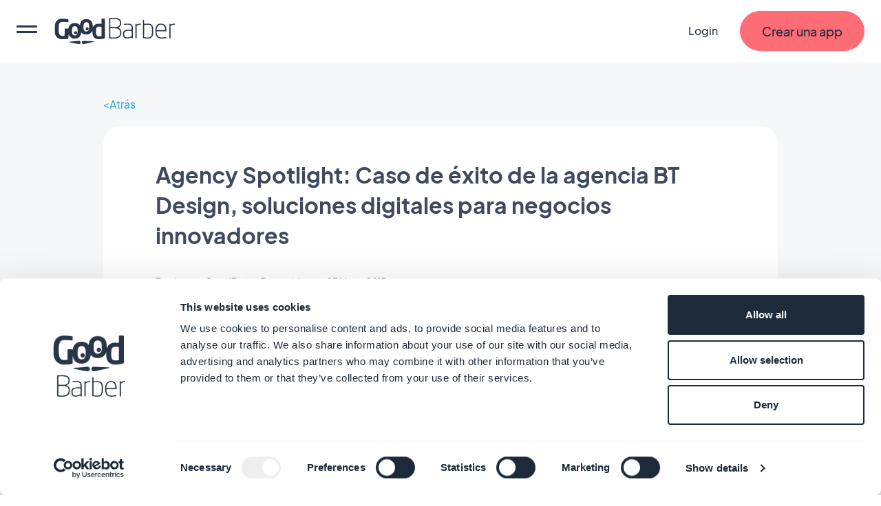

--- FILE ---
content_type: text/html; charset=utf-8
request_url: https://es.goodbarber.com/blog/agency-spotlight-caso-de-exito-de-la-agencia-bt-design-soluciones-digitales-para-negocios-innovadores-a542/
body_size: 24909
content:
<!DOCTYPE html><html lang="es"><head><title>Agency Spotlight: Caso de éxito de la agencia BT Design, soluciones digitales para negocios innovadores</title><meta http-equiv="X-UA-Compatible" content="IE=Edge"><meta name="viewport" content="width=device-width, initial-scale=1, minimum-scale=1"><link rel='dns-prefetch' href="https://portal.ww-cdn.com"><link rel='dns-prefetch' href="https://gtm.goodbarber.com/"><link rel='dns-prefetch' href='https://consent.cookiebot.com' /><link rel='preconnect' href='https://consent.cookiebot.com' /><link rel='preconnect' href='https://www.google-analytics.com' /><link rel='preconnect' href='https://ssl.google-analytics.com' /><link rel='preconnect' href='https://gtm.goodbarber.com/' /><link rel='preconnect' href='https://portal.ww-cdn.com' /><link rel='preconnect' href='https://bat.bing.com' /><link rel='preconnect' href='https://googleads.g.doubleclick.net' /><link rel='preconnect' href='https://portal.ww-cdn.com' crossorigin><meta name="description" content="BT Design es una agencia brasileña con experiencia en los negocios móviles y web. Desde su nacimiento, han sabido afrontar todos los retos de la industria digit" /><meta name="keywords" content="aplicaciones, apps, ios, android, gratis, prueba, app builder, creador de aplicaciones, mejor, mundo, ipad, iPhone, DIY, GoodBarber, Reseller, ASO, marketing, móvil, Beacons, Geofencing, fidelización, nativo, app nativa, hacer app android, hacer app de una web 
 
" /><meta name="robots" content="max-image-preview:large"><meta property="og:url" content="https://es.goodbarber.com/blog/agency-spotlight-caso-de-exito-de-la-agencia-bt-design-soluciones-digitales-para-negocios-innovadores-a542/" /><meta property="og:type" content="article" /><meta property="og:image" content="https://cmsphoto.ww-cdn.com/superstatic/81328/art/grande/11420260-19057172.jpg?v=1490012428.806496" /><meta property="og:image:url" content="https://cmsphoto.ww-cdn.com/superstatic/81328/art/grande/11420260-19057172.jpg?v=1490012428.806496" /><meta property="og:image:secure_url" content="https://cmsphoto.ww-cdn.com/superstatic/81328/art/grande/11420260-19057172.jpg?v=1490012428.806496" /><meta property="og:image:width" content="1200" /><meta property="og:image:height" content="886" /><meta property="og:image:alt" content="Agency Spotlight: Caso de éxito de la agencia BT Design, soluciones digitales para negocios innovadores" /><meta property="og:site_name" content="GoodBarber" /><meta property="og:description" content="BT Design es una agencia brasileña con experiencia en los negocios móviles y web. Desde su nacimiento, han sabido afrontar todos los retos de la industria digit" /><meta name="twitter:card" content="summary_large_image" /><meta name="twitter:image" content="https://cmsphoto.ww-cdn.com/superstatic/81328/art/grande/11420260-19057172.jpg?v=1490012428.806496" /><meta name="twitter:site" content="@goodbarberES" /><meta name="twitter:creator" content="@goodbarberES" /><meta name="twitter:description" content="BT Design es una agencia brasileña con experiencia en los negocios móviles y web. Desde su nacimiento, han sabido afrontar todos los retos de la industria digit" /><meta property="og:title" content="Agency Spotlight: Caso de éxito de la agencia BT Design, soluciones digitales para negocios innovadores" /><meta name="twitter:title" content="Agency Spotlight: Caso de éxito de la agencia BT Design, soluciones digitales para negocios innovadores" /><!-- Base Schema --><meta name="ai-agent" content="index, follow"><link rel="icon" type="image/jpg" href="https://blog.goodbarber.com/var/style/logo.jpg?v=1686488874" sizes="48x48"><link rel="shortcut icon"  type="image/jpg" href="https://blog.goodbarber.com/var/style/logo.jpg?v=1686488874" sizes="48x48"><meta property="og:locale" content="es" /><meta name="apple-itunes-app" content="app-id=665149365"><meta property="fb:app_id" content="328714597156338" /><meta property="fb:pages" content="108103882632650" /><script type="application/ld+json">
{ "@context" : "https://schema.org",
  "@type" : "Organization",
  "name" : "GoodBarber",
  "brand": "GoodBarber",
  "url" : "https://es.goodbarber.com",
  "logo" : "https://back.ww-cdn.com/assets/img/gb_portal/presskit/black_stacked_goodbarber.jpg", 
  "sameAs" : ["https://www.facebook.com/goodbarber/",
 "https://twitter.com/goodbarber",
 "https://www.instagram.com/goodbarber/",
 "https://www.youtube.com/goodbarber",
 "https://en.wikipedia.org/wiki/GoodBarber",
"https://www.wikidata.org/wiki/Q105691175",
"https://www.g2.com/products/goodbarber/reviews",
"https://sourceforge.net/software/product/GoodBarber/",
"https://www.trustpilot.com/review/goodbarber.com"],
"address": {
    "@type": "PostalAddress",
    "addressLocality": "Ajaccio",
    "addressCountry": "FR",
        "streetAddress": "95 cours Napoleon",
        "postalCode": "20000",
       "telephone": ""}
}
</script><script type="application/ld+json">
{
"@context": "https://schema.org",
"@type": "SoftwareApplication",
"name": "GoodBarber",
"description": "Cree una aplicación móvil sin codificación. Aplicaciones IOS, Android y PWA para comercio electrónico, negocios y ocio", 
"url": "https://es.goodbarber.com",  
"operatingSystem": ["ANDROID", "IOS", "WINDOWS", "macOS"],
"applicationCategory": ["Mobile Application", "business software", "mobile application development platform"],
"sameAs": ["https://www.wikidata.org/wiki/Q105691175",
"https://www.g2.com/products/goodbarber/reviews",
"https://sourceforge.net/software/product/GoodBarber/",
"https://www.trustpilot.com/review/goodbarber.com"],
"maintainer": {"@type": "Organization",
"name": "GoodBarber"},
"aggregateRating": {
"@type": "AggregateRating",
"Author": {
"@type": "Organization",
"name": "TRUSTPILOT"},
"url": "https://www.trustpilot.com/review/goodbarber.com",
"ratingValue": "4.5",
"ratingCount": "463"
},
"offers": {
"@type": "AggregateOffer",
"lowPrice": "0",
"highPrice": " ",
"priceCurrency": "EUR",
"offers": [
{
"@type": "Offer",
"availability": "https://schema.org/InStock",
"url": "https://es.goodbarber.com/pricing/ecommerce/"   
},
{
"@type": "Offer",
"availability": "https://schema.org/InStock",
"url": "https://es.goodbarber.com/pricing/"          
},
{
"@type": "Offer",
"availability": "https://schema.org/InStock",
"url": "https://es.goodbarber.com/pricing/reseller/"        
}
]
}
}
</script><!-- End of Base Schema --><script type="application/ld+json"> { "@context": "http://schema.org", "@type": "NewsArticle", "mainEntityOfPage": { "@type": "WebPage", "@id": "https://es.goodbarber.com/blog/agency-spotlight-caso-de-exito-de-la-agencia-bt-design-soluciones-digitales-para-negocios-innovadores-a542/" },  "headline": "Agency Spotlight: Caso de éxito de la agencia BT Design, soluciones digitales para negocios innovadores",  "description": "BT Design es una agencia brasileña con experiencia en los negocios móviles y web. Desde su nacimiento, han sabido afrontar todos los retos de la industria digit", "isAccessibleForFree": true, "image": { "@type": "ImageObject", "url": "https://cmsphoto.ww-cdn.com/superstatic/81328/art/grande/11420260-19057172.jpg?v=1490012428.806496", "height": 1300, "width": 731 }, "datePublished": "2017-03-23T15:00:00+01:00", "dateModified": "2017-03-23T10:58:00+01:00", "URL": "https://es.goodbarber.com/blog/agency-spotlight-caso-de-exito-de-la-agencia-bt-design-soluciones-digitales-para-negocios-innovadores-a542/",  "inLanguage": "es",  "articleBody": "BT Design es una agencia brasileña con experiencia en los negocios móviles y web. Desde su nacimiento, han sabido afrontar todos los retos de la industria digital y actualmente&amp;nbsp;se encuentran con una gran cartera de clientes &amp;nbsp;y una buena oferta de servicios. Hoy nos presentan su caso.  Somos una agencia con más de 12 años de experiencia en servicios web y de diseño, y a lo largo de estos años, hemos realizado más de 300 proyectos. A día de hoy, ofrecemos servicios que abarcan desde la creación de un sitio web, apps móviles,&amp;nbsp;tiendas virtuales, hasta&amp;nbsp;hosting&amp;nbsp;y gestión del contenido.&amp;nbsp;      Empezamos a trabajar con el desarrollo de apps hace ya dos años y desde entonces ofrecemos un servicio completo que nos diferencia de nuestros competidores:&amp;nbsp;diseño, programación y&amp;nbsp;hosting, ofreciendo un servicio de calidad y con soporte especializado.&amp;nbsp;      Creemos en las nuevas oportunidades que la tecnología aporta al día a día de las personas y de las &amp;nbsp;compañías. Por ello, siempre estamos muy atentos de las&amp;nbsp;nuevas tendencias e invertimos mucho tiempo&amp;nbsp;en el desarrollo de productos innovadores. La idea es&amp;nbsp;ofrecer siempre la mejor solución a nuestros cliente, cumpliendo sus expectativas.  Empezamos en 2005 como&amp;nbsp;freelance&amp;nbsp;y en 2011 abrimos nuestra compañía. Actualmente, nuestro enfoque, siempre con el cliente final en mente, son las agencias de publicidad&amp;nbsp;que demandan mano de obra especializada en desarrollo y diseño&amp;nbsp;web.  Como hemos mencionado anteriormente, nuestra oferta de&amp;nbsp;soluciones es&amp;nbsp;muy completa, somos capaces de responder las necesidades de los clientes , ya sea la creación de una página web al completo, presencia mobile, hasta el simple alojamiento de su web en nuestros servidores.&amp;nbsp;      Este conjunto de servicios en internet&amp;nbsp;nos ha permitido especializarnos, lo que se demuestra&amp;nbsp;por nuestra facilidad de resolver problemas siempre que el cliente lo necesite.&amp;nbsp;  Sí, nuestra prioridad son las aplicaciones de noticias . El mercado está en constante evolución, y&amp;nbsp;hoy en día casi todas las noticias se consultan desde los&amp;nbsp;smartphones. Los usuarios buscan información rápida y clara. Gracias al programa reseller de GoodBarber, hemos podido integrar nuestros proyectos web dentro de aplicaciones con actualizaciones automáticas, dándole al usuario final información en &quot;directo&quot; en los temas que le interesan&amp;nbsp;.&amp;nbsp;  La crisis económica que estamos viviendo en Brasil afecta directamente a varios sectores de una compañía, e IT es uno de ellos. La crisis ha creado una nueva dimensión llena de desafíos, que coloca a los gerentes&amp;nbsp;en una posición en la que necesitan encontrar la mejor solución para saltar&amp;nbsp;estas dificultades.&amp;nbsp;      En el peor de los casos, si la crisis continuara o no mejorara, las compañías necesitarán intensificar su enfoque a reducir costes y mejorar la productividad. ¡Y aquí es donde GoodBarber aparece!   &amp;nbsp;   Con la ayuda de la plataforma hemos sido capaces de ganar tiempo en el desarrollo de aplicaciones, y consecuentemente, ofrecer soluciones de calidad con poca inversión.  Invertir poco en marketing. En brasil tenemos un refrán que dice: &quot;Aquellos que no se ven, no se recuerdan&quot;. Es virtualmente imposible tener nuevos clientes sin una inversión fija en publicidad .&amp;nbsp;No creo que haríamos nada diferente, todos nuestros errores y éxitos nos han hecho, somos lo que somos gracias ellos. Estamos agradecidos por otras las puertas que se nos han abierto en nuestro camino y por cada cliente y socio que ha confiado en nosotros desde el principio.  Somos una compañía que respira diseño y tecnología. Nuestra misión es asegurar la satisfacción del cliente con soluciones creativas, ideas innovadoras y servicios de calidad que satisfagan&amp;nbsp;sus expectativas.&amp;nbsp;  Bruno es un diseñador web, programador y director creativo en&amp;nbsp;BT Design.&amp;nbsp;Empezó con la tecnología cuando tenía 15 años, trabajando en proyectos pequeños y editando con el arcaico&amp;nbsp;Notepad de&amp;nbsp;Windows. Trabajó como autónomo para algunas compañías en&amp;nbsp;Capão Bonito - São Paulo, Brasil (donde vive actualmente) antes de empezar su propia compañía&amp;nbsp;(BT Design) en 2011. Hoy, BT Design tiene más de 100 clientes/mensuales, desde grandes compañías a entidades no gubernamental y cuerpos públicos.&amp;nbsp;            Si quieres escuchar la historia de uno de nuestros resellers de primera mano&amp;nbsp;👇                 hbspt.cta.load(666614, &#x27;9b9e4034-9cd2-40af-92c7-2a06f5d75c33&#x27;, {});          ", "author": { "@type": "Person",  "name": "GoodBarber Team"  }, "publisher": { "@type": "Organization",  "@id": "https://es.goodbarber.com#publisher",  "name": "GoodBarber",  "url" : "https://es.goodbarber.com",  "logo": { "@type": "ImageObject", "url": "https://portal.ww-cdn.com/portal_static/images/goodbarber_logo_schema.74fb2a0f0a17.jpeg", "width": 364, "height": 312 }, "sameAs" : ["https://www.facebook.com/goodbarber/",  "https://twitter.com/goodbarber/",  "https://www.instagram.com/goodbarber/", "https://www.youtube.com/goodbarber",  "https://en.wikipedia.org/wiki/Goodbarber"]  } } </script><script type="application/ld+json"> { "@context": "http://schema.org", "@type": "BreadcrumbList", "itemListElement": [{ "@type": "ListItem", "position": 1, "item": {  "@id": "https://es.goodbarber.com/blog/",  "name": "Blog" }}, { "@type": "ListItem", "position": 2, "item": {  "@id": "https://es.goodbarber.com/blog/reseller-r10/", "name": "Reseller"  }}, { "@type": "ListItem", "position": 3, "item": { "@id": "https://es.goodbarber.com/blog/agency-spotlight-caso-de-exito-de-la-agencia-bt-design-soluciones-digitales-para-negocios-innovadores-a542/", "name": "Agency Spotlight: Caso de éxito de la agencia BT Design, soluciones digitales para negocios innovadores" }}] } </script><link rel="canonical" href="https://es.goodbarber.com/blog/agency-spotlight-caso-de-exito-de-la-agencia-bt-design-soluciones-digitales-para-negocios-innovadores-a542/"><meta property="og:url" content="https://es.goodbarber.com/blog/agency-spotlight-caso-de-exito-de-la-agencia-bt-design-soluciones-digitales-para-negocios-innovadores-a542/" /><link rel="icon" type="image/png" href="https://portal.ww-cdn.com/portal_static/images/favicon-32x32.5df3cb8cb3aa.png" sizes="32x32"><link rel="icon" type="image/png" href="https://portal.ww-cdn.com/portal_static/images/favicon-16x16.e897d504ca9f.png" sizes="16x16"><style type="text/css">*,*::before,*::after{box-sizing:border-box}*::-webkit-scrollbar{display:none}body{font-family:Jakarta,Arial,sans-serif !important;margin:0;font-size:1rem;font-weight:400;line-height:1.5;color:#212529;background-color:#fff;-webkit-text-size-adjust:100%;-webkit-tap-highlight-color:rgba(0,0,0,0)}ul{margin-block-end:0}button{padding:0;margin:0;appearance:none;background:0;border:0;color:inherit;font:inherit;-webkit-appearance:none;cursor:pointer}:root{--begonia25:#fff9f1;--begonia30:#fff6ea;--begonia50:#fff2e3;--begonia75:#ffe8db;--begonia100:#feddd2;--begonia125:#ffd3cc;--begonia150:#ffc9c5;--begonia200:#ffb5ba;--begonia350:#ff7f86;--begonia400:#fe6c75;--begonia450:#f06069;--begonia500:#e1545d;--gunpowder15:#f9fcfd;--gunpowder20:#f6fbfd;--gunpowder30:#f3f9fd;--gunpowder40:#eff7fc;--gunpowder50:#eaf4fb;--gunpowder75:#dfeefb;--gunpowder100:#d6e8f9;--gunpowder150:#c8ddf2;--gunpowder200:#b9d0e7;--gunpowder250:#adc3da;--gunpowder300:#a0b5cc;--gunpowder350:#96a9c0;--gunpowder400:#889bb2;--gunpowder450:#7d8ea5;--gunpowder500:#728198;--gunpowder550:#67758c;--gunpowder600:#59677e;--gunpowder650:#4e5a71;--gunpowder700:#424e65;--gunpowder710:#3f4960;--gunpowder750:#364156;--gunpowder800:#293548;--gunpowder850:#1c2a39;--gunpowder900:#0f1d2c;--gunpowder950:#02101f;--cerulean15:#f7fdff;--cerulean20:#f4fcff;--cerulean25:#f2fbff;--cerulean30:#effaff;--cerulean40:#e9f9ff;--cerulean50:#e4f7ff;--cerulean60:#dff6ff;--cerulean75:#d7f3ff;--cerulean100:#c8efff;--cerulean200:#93dfff;--cerulean300:#5ccfff;--cerulean400:#31bcf6;--cerulean450:#23aee8;--cerulean500:#15a0da;--cerulean600:#0089c2;--cerulean700:#006792;--cerulean800:#004461;--cerulean900:#002331;--accent-red:var(--begonia400);--accent-blue:var(--cerulean400);--accent-orange:#ffb421;--accent-purple:#8c83f0;--accent-green:#4dd35b}:root{--gap-XXL:128px;--gap-XL:96px;--gap-L:64px;--gap-M:40px;--gap-S:24px;--gap-XS:16px;--gap-XXS:8px;--gap-XXXS:4px;--radius-max:600px;--radius-L:40px;--radius-M:20px;--radius-S:16px;--radius-XS:12px;--radius-XXS:4px}@media screen and (max-width:1400px){:root{--gap-XXL:96px;--gap-XL:64px;--gap-L:48px;--gap-M:32px;--gap-S:16px;--gap-XS:16px;--gap-XXS:8px;--gap-XXXS:2px}}@media screen and (max-width:768px){:root{--gap-XXL:72px;--gap-XL:48px;--gap-L:32px;--gap-M:24px;--gap-S:12px;--gap-XS:8px;--gap-XXS:4px;--radius-L:32px;--radius-M:16px;--radius-S:12px;--radius-XS:8px}}:root{--txt-h1:66px;--txt-h2:44px;--txt-h3:24px;--txt-h4:18px;--txt-h5:16px;--txt-h6:14px;--txt-xxs:10px;--txt-xs:12px;--txt-s:14px;--txt-m:16px;--txt-l:18px;--txt-xl:24px;--txt-xxl:48px;--txt-xxxl:56px}@media screen and (max-width:1400px){:root{--txt-h1:64px;--txt-h2:40px;--txt-h3:22px;--txt-xl:22px;--txt-xxl:44px}}@media screen and (max-width:768px){:root{--txt-h1:44px;--txt-h2:34px;--txt-h3:19px;--txt-h4:17px;--txt-h5:15px;--txt-h6:13.5px;--txt-s:13.5px;--txt-m:15px;--txt-l:16.5px;--txt-xl:19px;--txt-xxl:40px}}:root{--maincontainer:1280px;--headerheight:90px;--windowheight:100vh}.lpblock{--background:#f5f7f8;background:var(--background);position:relative}.lpblock-inner{position:relative;display:flex;flex-direction:row;flex-wrap:wrap;justify-content:space-between;max-width:var(--maincontainer);margin:0 auto}.lpblock-wrapper{display:flex;flex-direction:column;width:100%}.lpblock-wrapper--ot{width:calc(33% - 12px)}.lpblock--magnet{padding-bottom:72px}@media screen and (max-width:992px){:root{--maincontainer:100%}.lpblock-inner{flex-direction:column;padding:0 6%}.lpblock--magnet{padding-bottom:64px}.lpblock-wrapper--ot{width:100%}}@media screen and (min-width:768px) and (max-width:992px){.lpblock-inner{padding:0 8%}}@media screen and (min-width:992px) and (max-width:1200px){:root{--maincontainer:90%}}@media screen and (min-width:1200px) and (max-width:1400px){:root{--maincontainer:96%}}.gbcta::before{content:"";position:absolute;display:block;top:0;left:0;height:100%;width:100%;transform-origin:center}.gbcta{--background:var(--begonia400);--backgroundhover:var(--begonia200);--shadowcolor:transparent;--color:var(--gunpowder850);--colorhover:var(--color);--height:58px;--sidepadding:32px;--bordercolor:var(--background);--bordercolorhover:var(--backgroundhover);--bordersize:1px;display:flex;flex-flow:column nowrap;justify-content:center;text-align:center;flex:0 0 auto;align-self:flex-start;text-decoration:none;font-weight:500;position:relative;min-height:var(--height);padding:0 var(--sidepadding)}.gbcta::before{background:var(--background);border:var(--bordersize) solid var(--bordercolor);border-radius:1000em;transition:all 200ms ease-in-out;z-index:0;box-shadow:0 6px 30px rgba(var(--shadowcolor),0.35)}.gbcta-icon{flex-shrink:0}.gbcta-txt{position:relative;z-index:2;color:var(--color);font-size:var(--txt-l);font-weight:500}.gbcta:hover::before{background:var(--backgroundhover);border-color:var(--bordercolorhover);box-shadow:none}.gbcta:hover .gbcta-txt{color:var(--colorhover)}.gbcta--white{--background:#fff;--shadowcolor:#15a0da;--color:#15a0da}.gbcta--white:hover::before{box-shadow:0 0 0 3px #15a0da inset}.gbcta--white::before{box-shadow:0 0 0 3px #15a0da inset}.gbcta--whitegrey{--background:#fff;--shadowcolor:#3f4960;--color:#3f4960}.gbcta--primaryinvert{--background:#fff;--color:var(--begonia400);--backgroundhover:var(--begonia75);--colorhover:var(--begonia500)}.gbcta--secondary{--background:#fff;--color:var(--begonia400);--backgroundhover:var(--begonia75);--colorhover:var(--begonia500);--bordercolor:var(--color);--bordercolorhover:var(--colorhover)}.gbcta--secondaryinvert{--background:var(--begonia400);--color:#fff;--backgroundhover:var(--begonia500);--bordercolor:var(--color);--bordercolorhover:var(--colorhover)}.gbcta--secondarydark{--background:var(--gunpowder710);--color:var(--begonia400);--colorhover:var(--begonia500);--backgroundhover:var(--gunpowder800);--bordercolor:var(--color);--bordercolorhover:var(--colorhover)}.gbcta--secondarylegacy{--background:#fff;--color:var(--cerulean400);--colorhover:var(--cerulean500);--backgroundhover:var(--cerulean75);--bordercolor:var(--color);--bordercolorhover:var(--colorhover)}.gbcta--secondarylegacyinvert{--background:var(--cerulean400);--color:#fff;--backgroundhover:var(--cerulean500);--bordercolor:var(--color);--bordercolorhover:var(--colorhover)}.gbcta--secondarylegacydark{--background:var(--gunpowder710);--color:var(--cerulean400);--colorhover:var(--cerulean500);--backgroundhover:var(--gunpowder800);--bordercolor:var(--color);--bordercolorhover:var(--colorhover)}.gbcta--primarywhite{--background:#fff}.gbcta--primarycerulean{--background:var(--cerulean400);--backgroundhover:var(--cerulean200)}.gbcta--primaryaquagreen{--background:#16d8a8;--backgroundhover:#63ffd8}.gbcta--primarygunpowder{--background:var(--gunpowder710);--backgroundhover:var(--gunpowder900)}.gbcta--secondarygunpowder{--background:transparent;--bordercolor:var(--gunpowder750);--backgroundhover:rgba(63,73,96,0.10);--bordercolorhover:transparent}.gbcta--secondarygunpowderalt{--background:transparent;--bordercolor:transparent;--backgroundhover:rgba(63,73,96,0.10);--bordercolorhover:transparent}.gbcta--secondarywhite{--background:transparent;--color:#fff;--bordercolor:#fff;--backgroundhover:rgba(192,213,255,0.15);--bordercolorhover:transparent}.gbcta--secondarywhitealt{--background:transparent;--bordercolor:transparent;--color:#fff;--backgroundhover:rgba(192,213,255,0.15);--bordercolorhover:transparent}@media screen and (max-width:768px){.gbcta{--height:48px;--sidepadding:20px}.gbcta .gbcta-txt{font-size:var(--txt-m)}.gbcta--fullwide{width:100%}.gbcta--light{font-weight:400}}#gbhead{--gbnavbg:rgba(28,42,57,.9);--gbnavsubbg:var(--gbnavbg);--gbnavmain:#f5f7f8;--gbnavsubmain:#f5f7f8;--gbnavaccent:#15a0da;--gbnavaccenthover:var(--gbnavaccent);--gbnavitembg:rgba(0,158,217,0.15);--gbnavfaiconfilter:invert(1);--gbnaviconhoverfilter:invert(50%) sepia(81%) saturate(582%) hue-rotate(154deg) brightness(91%) contrast(90%);--gbnavfaiconhoverfilter:invert(50%) sepia(81%) saturate(582%) hue-rotate(154deg) brightness(91%) contrast(90%);--gbnavcollight:rgba(255,255,255,0.05);position:sticky;top:0;z-index:10}#gbhead.gbhead--crystal{--gbnavbg:rgba(255,255,255,1);--gbnavsubbg:rgba(28,42,57,.9);--gbnavmain:var(--gunpowder800);--gbnavsubmain:#f5f7f8;--gbnavaccent:var(--begonia400);--gbnavaccenthover:var(--begonia450);--gbnavitembg:rgba(63,73,96,0.10);--gbnaviconhoverfilter:invert(57%) sepia(30%) saturate(873%) hue-rotate(308deg) brightness(92%) contrast(125%);--gbnavfaiconhoverfilter:invert(66%) sepia(78%) saturate(3657%) hue-rotate(316deg) brightness(104%) contrast(99%);--gbnaviconhoverfilter:invert(1) invert(66%) sepia(78%) saturate(3657%) hue-rotate(316deg) brightness(104%) contrast(99%)}.gbhead-banner{text-align:center;background-color:#30c7dc;color:white;padding:12px;font-size:14px}.gbhead-banner--info{background-color:#1c2a39;text-transform:uppercase}.gbhead-banner a{color:inherit;text-decoration:underline}#gbnavbar{position:relative;width:100%;height:90px;z-index:10;display:flex;flex-flow:row nowrap;align-items:center;background-color:var(--gbnavbg);animation:navslide 500ms ease-out}#gbnavbar{backdrop-filter:blur(10px);-webkit-backdrop-filter:blur(10px)}#goodbarber-logo{display:flex;position:relative;margin-right:auto}#goodbarber-logo>svg{fill:var(--gbnavmain) !important}#goodbarber-logo.hide{display:none}#gbmain{padding:0;margin:0;flex:1 0 auto;list-style:none;display:flex}.gbmain-item,.gbnavbar-login{display:flex;align-items:center;padding:16px 24px;font-size:16px;font-weight:500;color:var(--gbnavmain);position:relative;cursor:pointer}.gbmain-itembtn,.gbnavbar-loginbtn{display:flex;align-items:center;width:100%}.gbmain-item-link,.gbnavbar-login-link{display:block;text-decoration:none;color:inherit}.gbmain-item svg,.gbnavbar-login svg{fill:currentColor;transition:transform 200ms ease-out}.gbnavbar-login{color:var(--gbnavmain);text-decoration:none}.gbcta.gbcta--nav{align-self:center;margin-left:8px}.gbsticker{background:#15a0da;color:#FFFF;font-size:.8em;margin-left:.5em;padding:4px 8px;border-radius:1000em}#menus{display:none;position:absolute;width:100%;padding-top:30px;bottom:-30px;z-index:9}#gbnavbar-backmobile{display:flex;position:relative}#gbnavbar-backmobile.gbnavbar-backmobile--hidden{display:none}.menu-submenu{display:none;z-index:9;overflow:scroll;position:absolute;left:0;right:0;width:100%;margin:auto;max-height:calc(100vh - 140px);transition:visibility .1s,opacity .1s linear;transition-duration:.1s;background-color:var(--gbnavsubbg);flex-flow:row wrap;color:var(--gbnavsubmain)}.menu-submenu--active{display:flex !important}.menu-submenu--active{backdrop-filter:blur(10px);-webkit-backdrop-filter:blur(10px)}.menu-column{flex-basis:33.3333333%;list-style:none;padding:0;margin:8px 0 16px 0}.menu-column--full{flex-basis:100%}.menu-item{margin-bottom:28px;font-size:18px}.menu-icon{margin-right:14px}.menu-icon--oneline{margin-right:auto}.menu-icon--fapro{height:30px;filter:var(--gbnavfaiconfilter);-webkit-filter:var(--gbnavfaiconfilter)}.menu-icon--faprolink{height:24px;filter:var(--gbnavfaiconfilter);-webkit-filter:var(--gbnavfaiconfilter)}.menu-title{font-size:16px;font-weight:300;margin-bottom:40px;display:flex;align-items:center}.menu-title--bold{font-weight:700}.menu-link{text-decoration:none;color:inherit;display:flex;flex-flow:row nowrap;align-items:center;color:var(--gbnavsubmain)}.menu-link--bold{font-weight:700}.menu-link--italic{font-style:italic}.menu-link:hover{color:var(--gbnavaccent)}.menu-link:hover .menu-icon{filter:var(--gbnaviconhoverfilter) !important;-webkit-filter:var(--gbnaviconhoverfilter) !important}.menu-link:hover .menu-icon--faprolink{filter:var(--gbnavfaiconhoverfilter) !important;-webkit-filter:var(--gbnavfaiconhoverfilter) !important}.menu-link:hover .arrow{display:block}.menu-col-light{display:flex;flex-direction:column;background-color:var(--gbnavcollight);border-radius:15px;padding:24px 24px 8px 24px}.menu-col-light+.menu-col-light{margin-top:24px}.arrow{border-right:2px solid var(--gbnavaccent);border-bottom:2px solid var(--gbnavaccent);width:8px;height:8px;margin-left:3px;margin-right:3px;margin-top:0;transition:.5s;transform:rotate(-45deg);margin-left:4px;display:none}.menu-info-block-title,.menu-info-block-link{font-weight:700;display:block;padding-bottom:8px;padding-top:10px}.menu-info-block-title{font-size:18px}.menu-info-block-link{font-size:16px}.menu-info-block-text{font-weight:300;padding-bottom:8px;padding-top:10px;display:block}.centered-menu-item{text-align:center;font-size:18px;font-weight:700}.link_all{color:var(--gbnavaccent);text-decoration:none}.link_all:hover{color:color-mix(in srgb,var(--gbnavaccent),#fff 15%);transition:color 100ms ease-out}.link_all--bold{font-weight:700}.link_all--full{clear:both;width:100%;text-align:center}@media screen and (max-width:768px){#goodbarber-logo{width:150px}.link_all--full{text-align:start}}.row{--bs-gutter-x:1.5rem;--bs-gutter-y:0;display:flex;flex-wrap:wrap;margin-top:calc(var(--bs-gutter-y) * -1);margin-right:calc(var(--bs-gutter-x) * -.5);margin-left:calc(var(--bs-gutter-x) * -.5)}.row>*{flex-shrink:0;width:100%;max-width:100%;padding-right:calc(var(--bs-gutter-x) * .5);padding-left:calc(var(--bs-gutter-x) * .5);margin-top:var(--bs-gutter-y)}.col-12{flex:0 0 auto;width:100%}@media screen and (min-width:768px){.col-md-4{flex:0 0 auto;width:33.33333333%}}</style><style type="text/css" media="(max-width: 1399px)">#gbnavbar-burger>span::after,#gbnavbar-burger>span{border-radius:10px;width:100%;height:3px;background-color:var(--gbnavmain);position:absolute;left:0;transition:transform .3s ease-in-out}#gbhead{overflow:hidden}#gbnavbar{padding:0 24px}#gbnavbar-burger{display:block;appearance:none;padding:0;margin:0;margin-right:24px;position:relative;min-width:30px;height:100%;overflow:auto}#gbnavbar-burger>span{top:50%;transform:translateY(-8px)}#gbnavbar-burger>span::after{content:"";transform:translateY(8px)}#gbnavbar-burger.gbnavbar-burger--cross>span{transform:translateY(0) rotateZ(45deg)}#gbnavbar-burger.gbnavbar-burger--cross>span::after{transform:translateY(0) rotateZ(-90deg)}#gbmain{flex-direction:column;justify-content:flex-start;position:absolute;top:0;left:0;width:100vw;height:100vh;margin-top:90px;border-top:1px solid rgba(245,247,248,0.5);background-color:var(--gbnavbg);overflow:auto;transform:translate3d(-100%,0,0);transition:transform 300ms ease-out}#gbmain{backdrop-filter:blur(10px);-webkit-backdrop-filter:blur(10px)}#gbmain.active{display:flex;transform:translate3d(0,0,0)}.gbmain-item{padding-left:24px;margin-top:24px;font-weight:700}.gbmain-item+.gbmain-item{margin-top:8px}.gbmain-item svg{transform:rotate(-90deg)}.gbmain-item:hover{color:var(--gbnavaccent)}#menus{display:flex !important;padding-top:0;bottom:0;z-index:-1;pointer-events:none}#menus.menus--open{pointer-events:auto;z-index:9}#menus.menus--open .menu-submenu{display:block}.menu-submenu{max-width:100%;top:0;border-radius:0;display:flex;right:0;max-height:calc(var(--windowheight, 100vh) - var(--headerheight, 90px));border-top:1px solid rgba(245,247,248,0.5);transform:translate3d(100%,0,0);display:none;transition:transform 300ms ease-out;padding:24px}.menu-submenu{backdrop-filter:blur(10px);-webkit-backdrop-filter:blur(10px)}.menu-submenu--active{transform:translate3d(0,0,0)}#arrow-left{transform:rotate(135deg);border-right:3px solid var(--gbnavmain);border-bottom:3px solid var(--gbnavmain);width:16px;height:16px;margin-left:3px;margin-right:3px;margin-bottom:-1px}#gbnavbar-backmobile{align-items:center;color:var(--gbnavmain);margin-right:auto}#gbnavbar-backmobiletitle{margin-left:8px}#hidden-menu1 div.menu-column{order:3}#hidden-menu1 .link_all{order:2;margin-bottom:24px}@media screen and (max-width:768px){#gbnavbar{padding:0 12px}#gbnavbar-burger{margin-right:12px}.gbnavbar-login{display:none;padding:0}.gbnavbar-login--shown{display:flex}.menu-column{flex-basis:100%}.gbcta.gbcta--nav{display:none}.gbcta.gbcta--nav.gbcta--shown{display:flex}}</style><style type="text/css">@font-face{font-family:"Jakarta";font-weight:800;font-style:normal;font-display:swap;src:local(''),url('https://portal.ww-cdn.com/portal_static/2021/fonts2021/LIGHT/PlusJakartaSans-ExtraBold.0088e6b47383.woff2') format('woff2'),url('https://portal.ww-cdn.com/portal_static/2021/fonts2021/LIGHT/PlusJakartaSans-ExtraBold.f6efa1bf3cc2.woff') format('woff'),url('https://portal.ww-cdn.com/portal_static/2021/fonts2021/LIGHT/PlusJakartaSans-ExtraBold.709c900e0f9b.ttf') format('truetype')}@font-face{font-family:"Jakarta";font-weight:400;font-style:normal;font-display:swap;src:local(''),url('https://portal.ww-cdn.com/portal_static/2021/fonts2021/LIGHT/PlusJakartaSans-Regular.6981b8f0c13b.woff2') format('woff2'),url('https://portal.ww-cdn.com/portal_static/2021/fonts2021/LIGHT/PlusJakartaSans-Regular.c2cc6b7f70a3.woff') format('woff'),url('https://portal.ww-cdn.com/portal_static/2021/fonts2021/LIGHT/PlusJakartaSans-Regular.e733e61a85bd.ttf') format('truetype')}@font-face{font-family:"Jakarta";font-weight:700;font-style:normal;font-display:swap;src:local(''),url('https://portal.ww-cdn.com/portal_static/2021/fonts2021/LIGHT/PlusJakartaSans-Bold.41bcaa66b438.woff2') format('woff2'),url('https://portal.ww-cdn.com/portal_static/2021/fonts2021/LIGHT/PlusJakartaSans-Bold.729d99c4679c.woff') format('woff'),url('https://portal.ww-cdn.com/portal_static/2021/fonts2021/LIGHT/PlusJakartaSans-Bold.9065f53f5881.ttf') format('truetype')}</style><link rel="alternate stylesheet" id="ff_ccs" type="text/css" media="(min-width: 1400px)" href="https://portal.ww-cdn.com/portal_static/portal2021/navigation.ee2b05cf91e6.css" onload="this.rel='stylesheet'"/><script>window.dataLayer=window.dataLayer||[];function gtag(){dataLayer.push(arguments)}gtag("consent","default",{ad_personalization:"denied",ad_storage:"denied",ad_user_data:"denied",analytics_storage:"denied",functionality_storage:"denied",personalization_storage:"denied",security_storage:"granted",wait_for_update:500});gtag("set","ads_data_redaction",true);gtag("set","url_passthrough",true);;</script><script>if(navigator.userAgent.toLowerCase().search("firefox")){document.getElementById('ff_ccs').rel='stylesheet';}function getCookie(cname){var name=cname+"=";var decodedCookie=decodeURIComponent(document.cookie);var ca=decodedCookie.split(';');for(var i=0;i<ca.length;i++){var c=ca[i];while(c.charAt(0)==' '){c=c.substring(1);}if(c.indexOf(name)==0){return c.substring(name.length,c.length);}}return"";}var session=getCookie("gbusersession");var session_status="visitor";var session_userid=null;if(session!=""){session_status=session.split("|")[0];if(session_status!="visitor"){session_userid=session.split("|")[1];}}var group=getCookie("xpelastic");if(group!="B"){group="A";}window.dataLayer=window.dataLayer||[];if(session_userid!=null){dataLayer.push({"userStatus":session_status,"userId":session_userid,"testgroup":group});}else{dataLayer.push({"userStatus":session_status,"testgroup":group});}(function(w,d,s,l,i){w[l]=w[l]||[];w[l].push({'gtm.start':new Date().getTime(),event:'gtm.js'});var f=d.getElementsByTagName(s)[0],j=d.createElement(s),dl=l!='dataLayer'?'&l='+l:'';j.async=true;j.src='https://gtm.goodbarber.com/gtm.js?id='+i+dl;f.parentNode.insertBefore(j,f);})(window,document,'script','dataLayer','GTM-5M43XL6');;</script><script id="Cookiebot" src="https://consent.cookiebot.com/uc.js" data-blockingmode="auto" data-cbid="4af41cf2-567e-477a-b28d-dda4276518d5" type="text/javascript"></script><script>function CookiebotCallback_OnAccept(){setCookie('permission_cookie','y',10);}window.addEventListener("CookiebotOnDialogInit",function(){if(Cookiebot.getDomainUrlParam("monitoring")==="1"){Cookiebot.setOutOfRegion();}});;</script><style type="text/css">#main{background-color:#f5f7f8;overflow:auto}.gbblogdetail{width:88%;max-width:980px;margin:50px auto}.gbblogdetail .back{display:flex;flex-flow:row nowrap;gap:4px;text-decoration:none;color:#15a0da}.gbblogdetail .back::before{content:'<'}.blogpost{background-color:#fff;color:#3f4960;padding:48px 76px;border-radius:24px;display:flex;flex-flow:column nowrap}.blogpost .img{max-width:100%;border-radius:16px}.blogpost-title{font-size:32px;font-weight:700;line-height:44px;margin:0 0 24px 0}.blogpost-writeby{font-size:13px;font-weight:300;line-height:43px;margin:0 0 36px 0}.blogpost-p{display:flex;flex-flow:column nowrap;margin-bottom:20px;font-size:16px;font-weight:400;line-height:32px;gap:36px;color:rgba(63,73,96,0.8)}.blogpost-p>img,.blogpost-p>picture>img{max-width:100%}.blogpost-p--top{align-items:center}.blogpost-p--normal{align-items:center}.blogpost-p--bottom{flex-direction:column-reverse;align-items:center}.blogpost-p--left{flex-direction:row;align-items:center}.blogpost-p--right{flex-direction:row-reverse}.blogpost-p a:not(.gbcta){text-decoration:none;color:#15a0da}.blogpost-p a:not(.gbcta):hover{text-decoration:underline}.blogpost-txt{width:100%}.blogpost-txt--border,.blogpost-txt--bg{padding:10px}.blogpost-txt>img,.blogpost-txt>picture>img{max-width:100%;padding:10%}.blogpost-tags{padding:0;margin:0 0 20px 0;list-style:none;display:flex;flex-flow:row wrap;gap:12px}.blogpost-tags>.blogpost-tag a{font-size:16px;font-weight:700;color:#15a0da;line-height:32px;text-decoration:none}.blogpost iframe{position:relative;width:100%;height:479px}@media screen and (max-width:992px){.blogpost{padding:24px 38px}.blogpost iframe{height:320px}}@media screen and (max-width:576px){.gbblogdetail{width:auto;margin:25px 16px}.blogpost{padding:16px}.blogpost iframe{height:320px}}@media(max-width:768px){.photo-left{float:inherit !important;margin:auto !important}}@media screen and (max-width:768px){.blogpost-p--left{flex-direction:column;align-items:center}.blogpost-p--left>img{max-width:100%}.blogpost-p--right{flex-direction:column-reverse;align-items:center}.blogpost-p--right>img{max-width:100%}}</style></head><body><noscript><iframe src="https://www.googletagmanager.com/ns.html?id=GTM-5M43XL6" height="0" width="0" style="display:none;visibility:hidden"></iframe></noscript><header id="gbhead" class="gbhead--crystal"><svg style="display:none" xmlns="http://www.w3.org/2000/svg" width="24" height="21"
                                viewBox="0 0 24 24"><path id="arrowdownsvg" d="M16.59 8.59L12 13.17 7.41 8.59 6 10l6 6 6-6z"></path></svg><div id="gbhead-top"><nav id="gbnavbar"><button id="gbnavbar-burger" title="menu" aria-label="menu"><span></span></button><a href="https://es.goodbarber.com" class="" id="goodbarber-logo"><svg xmlns="http://www.w3.org/2000/svg"
 width="177.000000px" height="38.000000px" viewBox="0 0 177.000000 38.000000" style="fill: #fff"
 preserveAspectRatio="xMidYMid meet"><title>GoodBarber</title><g transform="translate(-9.000000,49.000000) scale(0.0350,-0.03500)"
 stroke="none"><path d="M2583 1393 l-23 -4 0 -418 0 -419 31 -6 c50 -10 234 -7 288 5 112 24
176 94 187 206 11 100 -26 182 -98 219 l-30 16 28 18 c69 42 94 91 94 181 0
110 -56 173 -178 198 -50 10 -252 13 -299 4z m310 -54 c21 -6 55 -25 75 -43
33 -31 36 -39 39 -97 5 -84 -16 -126 -77 -156 -39 -21 -59 -23 -182 -23 l-138
0 0 165 0 164 58 4 c72 5 176 -2 225 -14z m-13 -380 c31 -7 65 -23 85 -41 62
-54 70 -181 15 -259 -40 -55 -155 -84 -292 -73 l-78 7 0 188 0 189 110 0 c60
0 132 -5 160 -11z"/><path d="M495 1353 c-70 -24 -146 -101 -171 -173 -16 -47 -19 -84 -19 -245 l0
-190 33 -68 c40 -80 98 -129 181 -154 44 -12 79 -14 171 -9 63 3 129 10 145
14 l30 8 6 105 c3 57 6 96 7 86 7 -66 93 -156 168 -177 65 -18 172 -8 225 21
58 32 105 96 120 164 l12 55 21 -19 c12 -11 41 -29 66 -40 57 -26 182 -29 238
-5 43 18 97 66 120 109 17 30 17 30 23 -66 4 -80 10 -104 33 -143 56 -96 154
-128 327 -108 56 7 113 18 128 25 l26 12 0 405 0 405 -72 3 -73 3 0 -109 0
-109 -73 5 c-128 8 -223 -34 -267 -117 l-19 -36 -1 52 c-1 133 -45 218 -139
266 -92 46 -224 35 -305 -27 -39 -29 -75 -98 -83 -156 l-6 -39 -31 23 c-65 49
-98 60 -181 60 -134 0 -216 -56 -253 -174 l-17 -55 -75 0 -75 0 -3 -152 -3
-153 -71 0 c-87 0 -126 21 -154 82 -16 36 -19 66 -19 213 0 150 2 175 20 209
38 76 55 81 231 78 l155 -3 -3 57 c-3 55 -5 58 -33 66 -16 5 -88 11 -160 13
-106 4 -139 2 -180 -12z m1184 -149 c37 -26 51 -74 51 -176 0 -113 -17 -154
-74 -182 -36 -17 -43 -18 -80 -5 -54 19 -76 59 -83 152 -11 147 31 227 121
227 23 0 52 -7 65 -16z m-477 -171 c38 -35 48 -68 48 -168 0 -144 -30 -195
-115 -195 -86 0 -119 53 -119 190 0 115 17 163 66 185 40 18 93 13 120 -12z
m1001 1 l37 -7 0 -193 0 -193 -54 -6 c-60 -8 -114 5 -139 33 -49 54 -48 281 1
336 31 34 76 43 155 30z"/><path d="M1600 990 c-39 -39 -11 -110 43 -110 29 0 67 39 67 68 0 29 -34 62
-65 62 -14 0 -34 -9 -45 -20z"/><path d="M1125 825 c-14 -13 -25 -33 -25 -45 0 -29 35 -60 68 -60 57 0 83 69
42 110 -27 27 -56 25 -85 -5z"/><path d="M3965 1307 c-3 -6 -4 -176 -3 -377 l3 -365 60 -13 c33 -7 99 -11 147
-9 70 2 92 7 120 26 80 55 102 126 96 313 -4 148 -18 191 -78 241 -40 34 -80
41 -201 35 l-99 -5 0 84 c0 77 -2 83 -20 83 -11 0 -23 -6 -25 -13z m302 -213
c60 -45 68 -74 68 -239 0 -172 -11 -208 -73 -247 -31 -19 -50 -22 -114 -21
-43 1 -92 4 -108 8 l-30 7 2 251 3 252 35 7 c19 3 70 6 112 5 60 -2 83 -7 105
-23z"/><path d="M3175 1147 c-37 -28 -8 -37 103 -30 166 9 207 -18 214 -143 l3 -59
-120 -5 c-136 -6 -184 -23 -222 -80 -30 -44 -32 -158 -4 -210 48 -90 168 -104
322 -36 12 5 18 1 22 -14 4 -16 12 -21 29 -18 l23 3 0 240 c0 220 -2 243 -20
280 -11 22 -35 50 -54 62 -31 21 -46 23 -156 23 -86 0 -127 -4 -140 -13z m323
-386 c2 -66 -1 -108 -9 -117 -18 -22 -119 -55 -175 -57 -92 -3 -134 42 -134
146 0 44 5 62 23 82 31 36 103 54 207 52 l85 -2 3 -104z"/><path d="M3650 855 l0 -305 25 0 25 0 0 261 0 260 46 21 c26 11 67 23 93 27
32 4 47 11 49 24 3 14 -4 17 -48 17 -31 0 -68 -8 -92 -20 -23 -11 -43 -20 -44
-20 -1 0 -4 9 -7 20 -3 12 -14 20 -26 20 -21 0 -21 -2 -21 -305z"/><path d="M4601 1139 c-88 -45 -127 -150 -119 -324 5 -117 26 -174 81 -222 52
-45 103 -57 222 -49 122 7 145 13 145 37 0 22 -11 23 -120 9 -153 -20 -245 27
-269 138 -6 29 -11 66 -11 82 l0 30 203 2 202 3 -2 78 c-2 95 -28 155 -86 201
-35 28 -47 31 -120 34 -69 3 -89 -1 -126 -19z m182 -33 c61 -26 89 -70 102
-163 l7 -53 -182 0 -182 0 6 48 c4 26 17 67 29 92 37 76 138 111 220 76z"/><path d="M5067 1153 c-4 -3 -7 -141 -7 -305 l0 -298 25 0 25 0 0 259 0 259 46
23 c26 12 69 24 95 27 40 4 49 8 49 23 0 16 -8 19 -50 19 -31 0 -66 -8 -90
-20 -22 -11 -41 -20 -43 -20 -3 0 -7 9 -10 20 -5 19 -27 27 -40 13z"/><path d="M1112 429 c-112 -9 -207 -20 -210 -23 -14 -14 24 -25 211 -61 216
-41 238 -40 257 10 12 31 -1 70 -29 84 -11 6 -21 10 -23 10 -2 -1 -95 -10
-206 -20z"/><path d="M1450 433 c-32 -22 -25 -92 11 -112 24 -13 45 -11 249 35 123 27 225
54 227 60 3 9 -48 14 -174 18 -98 3 -204 8 -235 10 -39 3 -63 -1 -78 -11z"/></g></svg></a><button id="gbnavbar-backmobile" class="gbnavbar-backmobile--hidden"><div id="arrow-left"></div><span id="gbnavbar-backmobiletitle"></span></button><ul id="gbmain"><li id="btn2" class="gbmain-item gbmain-item--arrow" data-target="hidden-menu2"><button class="gbmain-itembtn">Producto<svg xmlns="http://www.w3.org/2000/svg" width="24" height="21" viewbox="0 0 24 24"><use xlink:href="#arrowdownsvg"></use></svg></button></li><li id="btn1" class="gbmain-item gbmain-item--arrow" data-target="hidden-menu1"><button class="gbmain-itembtn">Soluciones<svg xmlns="http://www.w3.org/2000/svg" width="24" height="21" viewbox="0 0 24 24"><use xlink:href="#arrowdownsvg"></use></svg></button></li><li id="btn3" class="gbmain-item gbmain-item--arrow" data-target="hidden-menu4"><button class="gbmain-itembtn">Reseller<svg xmlns="http://www.w3.org/2000/svg" width="24" height="21" viewbox="0 0 24 24"><use xlink:href="#arrowdownsvg"></use></svg></button></li><li id="btn4" class="gbmain-item gbmain-item--arrow" data-target="hidden-menu3"><button class="gbmain-itembtn">Recursos<svg xmlns="http://www.w3.org/2000/svg" width="24" height="21" viewbox="0 0 24 24"><use xlink:href="#arrowdownsvg"></use></svg></button></li><li id="btn5" class="gbmain-item"><a href="https://es.goodbarber.com/pricing/" class="gbmain-item-link">Precios</a></li></ul><a href="https://es.goodbarber.com/login/" class="gbnavbar-login" id="login_button">Login</a><a href="https://es.goodbarber.com/create/" class="gbcta gbcta--nav"  data-creation_id="none"><span class="gbcta-txt" data-small="Empezar">Crear una app</span></a></nav></div><div id="menus"><div id="hidden-menu1" class="menu-submenu"><ul class="menu-column"><li class="menu-title">PRINCIPALES TENDENCIAS DE APPS</li><li class="menu-item"><a href="https://es.goodbarber.com/ecommerce/" class="menu-link menu-link--bold"><img class="menu-icon" width="30" height="30" src="https://portal.ww-cdn.com/portal_static/svg/base2021/bag-shopping-light.e498ab45760b.svg" loading="lazy" alt="" />eCommerce</a></li><li class="menu-item"><a href="https://es.goodbarber.com/membership/" class="menu-link menu-link--bold"><img class="menu-icon menu-icon--faprolink" width="30" height="30" src="https://portal.ww-cdn.com/portal_static/svg/dollar_mobile.0da9c4ca5fe2.svg" loading="lazy" alt="" />Membresía</a></li><li class="menu-item"><a href="https://es.goodbarber.com/rag-chatbot/" class="menu-link menu-link--bold"><img class="menu-icon menu-icon--faprolink" width="30" height="30" src="https://portal.ww-cdn.com/portal_static/svg/fapro/light/user-robot.6d6cba47b823.svg" loading="lazy" alt="" />Chatbot RAG</a></li><li class="menu-item"><a href="https://es.goodbarber.com/elearning-app/" class="menu-link menu-link--bold"><img class="menu-icon" width="30" height="30" src="https://portal.ww-cdn.com/portal_static/svg/base2021/graduation-cap-light.2ab033c8ff14.svg" loading="lazy" alt="" />Cursos online</a></li><li class="menu-item"><a href="https://es.goodbarber.com/booking-app/" class="menu-link menu-link--bold"><img class="menu-icon menu-icon--faprolink" width="30" height="30" src="https://portal.ww-cdn.com/portal_static/svg/fapro/light/calendar-plus.dafe065d2559.svg" loading="lazy" alt="" />Reserva online</a></li><li class="menu-item"><a href="https://es.goodbarber.com/travel-app/" class="menu-link menu-link--bold"><img class="menu-icon menu-icon--faprolink" width="30" height="30" src="https://portal.ww-cdn.com/portal_static/svg/fapro/light/map-location.efa7b972c21b.svg" loading="lazy" alt="" />Guia de viaje</a></li><li class="menu-item"><a href="https://es.goodbarber.com/event-app/" class="menu-link menu-link--bold"><img class="menu-icon menu-icon--faprolink" width="30" height="30" src="https://portal.ww-cdn.com/portal_static/svg/fapro/light/calendar-star.0984a714bca0.svg" loading="lazy" alt="" />Eventos</a></li><li class="menu-item"><a href="https://es.goodbarber.com/content-creator-app/" class="menu-link menu-link--bold"><img class="menu-icon" width="30" height="30" src="https://portal.ww-cdn.com/portal_static/svg/base2021/video-plus-light.44f135fbd167.svg" loading="lazy" alt="" />Creadores de contenido</a></li><li class="menu-item"><a href="https://es.goodbarber.com/local-delivery-apps/" class="menu-link menu-link--bold"><img class="menu-icon" width="30" height="30" src="https://portal.ww-cdn.com/portal_static/svg/base2021/box-open-light.18fbfe9d1601.svg" loading="lazy" alt="" />Entrega local y Recogida en tienda</a></li></ul><ul class="menu-column"><li class="menu-title">LOS ESCENCIALES</li><li class="menu-item"><a href="https://es.goodbarber.com/news-app/" class="menu-link menu-link--bold"><img class="menu-icon" width="30" height="30" src="https://portal.ww-cdn.com/portal_static/svg/base2021/newspaper-light.e2700ecca8da.svg" loading="lazy" alt="" />Periódico</a></li><li class="menu-item"><a href="https://es.goodbarber.com/radio-station-app/" class="menu-link menu-link--bold"><img class="menu-icon" width="30" height="30" src="https://portal.ww-cdn.com/portal_static/svg/base2021/radio-light.e2900c978df0.svg" loading="lazy" alt="" />Radio</a></li><li class="menu-item"><a href="https://es.goodbarber.com/schools-app/" class="menu-link menu-link--bold"><img class="menu-icon menu-icon--faprolink" width="30" height="30" src="https://portal.ww-cdn.com/portal_static/svg/fapro/light/school.c5a41486c92c.svg" loading="lazy" alt="" />Escuelas y Universidades</a></li><li class="menu-item"><a href="https://es.goodbarber.com/faith-app/" class="menu-link menu-link--bold"><img class="menu-icon menu-icon--faprolink" width="30" height="30" src="https://portal.ww-cdn.com/portal_static/svg/fapro/light/hands-holding-heart.fa4aa0b0344e.svg" loading="lazy" alt="" />Fe</a></li><li class="menu-item"><a href="https://es.goodbarber.com/nonprofit-app/" class="menu-link menu-link--bold"><img class="menu-icon menu-icon--faprolink" width="30" height="30" src="https://portal.ww-cdn.com/portal_static/svg/fapro/light/hand-holding-seedling.9e77de380e1f.svg" loading="lazy" alt="" />Organizaciones</a></li><li class="menu-item"><a href="https://es.goodbarber.com/restaurant-app/" class="menu-link menu-link--bold"><img class="menu-icon menu-icon--faprolink" width="30" height="30" src="https://portal.ww-cdn.com/portal_static/svg/fapro/light/fork-knife.1aae54b06094.svg" loading="lazy" alt="" />Restaurante</a></li><li class="menu-item"><a href="https://es.goodbarber.com/grocery-app/" class="menu-link menu-link--bold"><img class="menu-icon menu-icon--faprolink" width="30" height="30" src="https://portal.ww-cdn.com/portal_static/svg/fapro/light/store.792b66ae725f.svg" loading="lazy" alt="" />Tienda de comestibles</a></li><li class="menu-item"><a href="https://es.goodbarber.com/custom-app/" class="menu-link menu-link--bold"><img class="menu-icon" width="30" height="30" src="https://portal.ww-cdn.com/portal_static/svg/base2021/puzzle-piece-light.2512b8c6b84e.svg" loading="lazy" alt="" />Construye tu propia</a></li><li class="menu-item"><a href="https://es.goodbarber.com/employee-communication-app/" class="menu-link menu-link--bold"><img class="menu-icon" width="30" height="30" src="https://portal.ww-cdn.com/portal_static/svg/base2021/user-tie.53b322e53de4.svg" loading="lazy" alt="" />Comunicación con los empleados</a></li></ul><ul class="menu-column"><li class="menu-col-light"><img class="menu-icon menu-icon--oneline" src="https://portal.ww-cdn.com/portal_static/svg/base2021/laptop-mobile-light.b1f1d9edc7fe.svg" width='55' height="55" loading="lazy" id="computer" alt="" /><span class="menu-info-block-title">GoodBarber para Resellers</span><span class="menu-info-block-text">Tienes una agencia y quieres revender nuestras soluciones</span><a href="https://es.goodbarber.com/reseller/" class="link_all menu-info-block-link">Descubre la oferta</a></li><li class="menu-col-light"><img class="menu-icon menu-icon--fapro menu-icon--oneline" style="width:auto" src="https://portal.ww-cdn.com/portal_static/svg/fapro/regular/code.bc2e05c55a03.svg" width='55' height="55" loading="lazy" alt="" /><span class="menu-info-block-title">Desarrollo personalizado</span><span class="menu-info-block-text">GoodBarber crea la aplicación que se adapta a las necesidades únicas de tu negocio</span><a href="https://es.goodbarber.com/custom-development/" class="link_all menu-info-block-link">Solicitar presupuesto</a></li></ul><a href="https://es.goodbarber.com/solutions/" class="link_all link_all--bold link_all--full">Explorar todas las soluciones</a></div><div id="hidden-menu2" class="menu-submenu"><ul class="menu-column"><li class="menu-title menu-title--bold"><img class="menu-icon menu-icon--fapro" width="30" height="30" src="https://portal.ww-cdn.com/portal_static/svg/fapro/regular/mobile.49b1b24a4918.svg" loading="lazy" alt="" />APP BUILDER SIN CÓDIGO</li><li class="menu-item"><a href="https://es.goodbarber.com/cms/" class="menu-link menu-link--cms">Apps de contenido</a></li><li class="menu-item"><a href="https://es.goodbarber.com/cms-commerce/" class="menu-link menu-link--cmsshop">Apps de eCommerce</a></li><li class="menu-item"><a href="https://es.goodbarber.com/extensions/" class="menu-link">Extensions Store</a></li><li class="menu-item"><a href="https://es.goodbarber.com/dashboard/" class="menu-link">El dashboard ideal</a></li><li class="menu-item"><a href="https://es.goodbarber.com/ai/" class="menu-link">Creación asistida por IA</a></li></ul><ul class="menu-column"><li class="menu-title menu-title--bold"><img class="menu-icon menu-icon--fapro" width="30" height="30" src="https://portal.ww-cdn.com/portal_static/svg/fapro/regular/gauge-high.1025be139992.svg" loading="lazy" alt="" />TECNOLOGÍA</li><li class="menu-item"><a href="https://es.goodbarber.com/native/technology/" class="menu-link">Apps nativas (iOS y Android)</a></li><li class="menu-item"><a href="https://es.goodbarber.com/pwa/technology/" class="menu-link">Aplicación web progresiva</a></li><li class="menu-item"><a href="https://es.goodbarber.com/uxdesign/" class="menu-link">Design system</a></li><li class="menu-item"><a href="https://es.goodbarber.com/developers/" class="menu-link">Desarrolladores</a></li></ul><ul class="menu-column"><li class="menu-title menu-title--bold"><img class="menu-icon menu-icon--fapro" width="32" height="32" src="https://portal.ww-cdn.com/portal_static/svg/logo-gb.913601a1efae.svg" loading="lazy" alt="GoodBarber logo" />¿POR QUÉ GOODBARBER?</li><li class="menu-item"><a href="https://es.goodbarber.com/dna/" class="menu-link">ADN de GoodBarber</a></li><li class="menu-item"><a href="https://es.goodbarber.com/we-love-design/" class="menu-link">GoodBarber<picture><source type="image/webp" srcset="https://portal.ww-cdn.com/portal_static/images/heart-emoji_navbar@2x.817e30f35b96.webp 2x, https://portal.ww-cdn.com/portal_static/images/heart-emoji_navbar.3e8c51ab328b.webp 1x"><img style="margin:0 6px; width: 24px; height: 24px;" type="image/png" width="24" height="24" alt="heart emoji" loading="lazy" srcset="https://portal.ww-cdn.com/portal_static/images/heart-emoji_navbar@2x.c30ee0695f86.png 2x, https://portal.ww-cdn.com/portal_static/images/heart-emoji_navbar.6a892d3107bd.png 1x" src="https://portal.ww-cdn.com/portal_static/images/heart-emoji_navbar@small.cf94fa9a699d.png" />Diseño</a></li><li class="menu-item"><a href="https://es.goodbarber.com/app-builder/" class="menu-link">El mejor creador de aplicaciones</a></li><li class="menu-item"><a href="https://es.goodbarber.com/privacy-compliance/" class="menu-link">Confidencialidad y conformidad</a></li></ul></div><div id="hidden-menu3" class="menu-submenu"><ul class="menu-column"><li class="menu-title menu-title--bold"><img class="menu-icon" width="30" height="30" src="https://portal.ww-cdn.com/portal_static/svg/base2021/newspaper-regular.8ea06c5e0c87.svg" loading="lazy" alt="" />RECURSOS DE PRODUCTOS</li><li class="menu-item"><a href="https://es.goodbarber.com/blog/" class="menu-link">Blog</a></li><li class="menu-item"><a href="https://academy.goodbarber.com/" class="menu-link">GoodBarber Academy</a></li><li class="menu-item"><a href="https://es.goodbarber.com/tutorials/" class="menu-link">Vídeo tutorial</a></li><li class="menu-item"><a href="https://es.goodbarber.com/faq/" class="menu-link">FAQ</a></li><li class="menu-item"><a href="https://es.goodbarber.com/changelog/" class="menu-link">Actualizaciones y lanzamientos</a></li><li class="menu-item"><a href="https://es.goodbarber.com/help/" class="menu-link">Ayuda online</a></li></ul><ul class="menu-column"><li class="menu-title menu-title--bold"><img class="menu-icon" width="30" height="30" src="https://portal.ww-cdn.com/portal_static/svg/base2021/list-radio-regular.cae2038beaf6.svg" loading="lazy" alt="" />TEMAS</li><li class="menu-item menu-italic"><a href="https://es.goodbarber.com/blog/como-crear-app-android-ios-tutorial/" class="menu-link menu-link--italic">Cómo crear una aplicación</a></li><li class="menu-item menu-italic"><a href="https://es.goodbarber.com/blog/como-probar-una-aplicacion-con-testflight-a522/" class="menu-link menu-link--italic">Cómo probar una aplicación con TestFlight</a></li><li class="menu-item menu-italic"><a href="https://es.goodbarber.com/blog/como-abrir-una-cuenta-de-desarrollador-de-google-play-a10/" class="menu-link menu-link--italic">Cómo crear una cuenta de desarrollador de Google</a></li><li class="menu-item menu-italic"><a href="https://es.goodbarber.com/blog/convierte-un-archivo-de-excel-en-una-aplicacion-movil-a690/" class="menu-link menu-link--italic">Cómo convertir un archivo de Excel en una aplicación</a></li><li class="menu-item menu-italic"><a href="https://es.goodbarber.com/blog/como-escoger-un-app-builder-o-constructor-de-aplicaciones-a41/" class="menu-link menu-link--italic">Cómo escoger un creador de apps</a></li></ul><ul class="menu-column"><li class="menu-col-light"><img class="menu-icon menu-icon--fapro menu-icon--oneline" style="width:auto" src="https://portal.ww-cdn.com/portal_static/svg/fapro/regular/rocket-launch.8d7ec64e25df.svg" width='55' height="55" loading="lazy" alt="" /><span class="menu-info-block-title">Asistencia excepcional</span><span class="menu-info-block-text">Verdaderos expertos le acompañan en cada paso de la creación de su aplicación móvil</span><a href="https://es.goodbarber.com/support-team/" class="link_all menu-info-block-link">Descubre</a></li></ul></div><div id="hidden-menu4" class="menu-submenu"><ul class="menu-column"><li class="menu-title menu-title--bold"><img width="30" height="30" src="https://portal.ww-cdn.com/portal_static/svg/fapro/regular/users.b5f8bfb9f7b4.svg" loading="lazy" alt="reseller" class="menu-icon menu-icon--fapro">RESELLERS DE APLICACIONES MÓVILES</li><li class="menu-item"><a href="https://es.goodbarber.com/reseller/" class="menu-link">Programa de reseller</a></li><li class="menu-item"><a href="https://es.goodbarber.com/reseller/tips/" class="menu-link">¿Cómo vender una aplicación?</a></li><li class="menu-item"><a href="https://es.goodbarber.com/reseller/spotlight/" class="menu-link">Testimonios de Reseller</a></li><li class="menu-item"><a href="https://es.goodbarber.com/blog/reseller-r10/" class="menu-link">Blog Reseller</a></li></ul><ul class="menu-column"><li class="menu-title menu-title--bold"><img width="30" height="30" src="https://portal.ww-cdn.com/portal_static/svg/fapro/regular/compass.7a2a666027d0.svg" loading="lazy" alt="compass" class="menu-icon menu-icon--fapro">DESCUBRIR</li><li class="menu-item"><a href="https://es.goodbarber.com/blog/goodbarber-¡conviertate-en-reseller-de-aplicaciones-moviles-a95/" class="menu-link menu-link--italic">Usa un creador de aplicaciones para vender aplicaciones</a></li><li class="menu-item"><a href="https://es.goodbarber.com/blog/agency-guide-la-guia-completa-para-vender-apps-a524/" class="menu-link menu-link--italic">Descarga nuestra guía de agencias</a></li><li class="menu-item"><a href="https://es.goodbarber.com/blog/resellers-de-aplicaciones-moviles-los-mejores-consejos-de-marketing-de-apple-y-google-a875/" class="menu-link menu-link--italic">Los consejos de marketing de Apple y Google para vender tus productos y servicios</a></li></ul><ul class="menu-column"><li class="menu-col-light"><img class="menu-icon menu-icon--fapro menu-icon--oneline" style="width:auto" src="https://portal.ww-cdn.com/portal_static/svg/fapro/regular/rocket-launch.8d7ec64e25df.svg" width='55' height="55" loading="lazy" alt="" /><span class="menu-info-block-title">GBTC: Publica tu app con facilidad</span><span class="menu-info-block-text">Descubre GoodBarber Se Hace Cargo y simplifica el proceso de publicación de aplicaciones tanto para App Store como para Google Play. Permítanos manejar los detalles técnicos por ti.</span><a href="https://es.goodbarber.com/app-publishing-service/" class="link_all menu-info-block-link">Más información sobre GBTC</a></li></ul></div></div></header><main id="main"><section class="gbblogdetail"><div style="text-align: left; margin-bottom: 20px;"><a href="/blog/reseller-r10/" class="back">Atrás</a></div><article class="gbblogdetail-post blogpost" itemscope itemtype="https://schema.org/NewsArticle"><h1 class="blogpost-title" itemprop="name headline">Agency Spotlight: Caso de éxito de la agencia BT Design, soluciones digitales para negocios innovadores</h1><p class="blogpost-writeby"><span itemscope itemtype="https://schema.org/Person" itemprop="author">Escrito por&nbsp; <span itemprop="name">GoodBarber Team</span>&nbsp; </span>el&nbsp; <time itemprop="datePublished" datetime="2017-03-23T15:00:00+01:00">Jueves 23 Marzo 2017</time><time itemprop="dateModified" datetime="2017-03-23T10:58:00+01:00"></time></p><div class="blogpost-p blogpost-p--top"><picture class="img"><source media="(max-width: 675px)" srcset="https://cmsphoto.ww-cdn.com/superstatic/81328/art/default/11420260-19057172.jpg?v=1490263085.8511534&force_webp=1" type="image/webp"><source media="(min-width: 675px)" srcset="https://cmsphoto.ww-cdn.com/superstatic/81328/art/grande/11420260-19057172.jpg?v=1490012428.806496&force_webp=1" type="image/webp"><source media="(max-width: 675px)" srcset="https://cmsphoto.ww-cdn.com/superstatic/81328/art/default/11420260-19057172.jpg?v=1490263085.8511534" type="image/jpeg"><source media="(min-width: 675px)" srcset="https://cmsphoto.ww-cdn.com/superstatic/81328/art/grande/11420260-19057172.jpg?v=1490012428.806496" type="image/jpeg"><img itemprop="image" src="https://cmsphoto.ww-cdn.com/superstatic/81328/art/grande/11420260-19057172.jpg?v=1490012428.806496"  class="img"></picture><div class="blogpost-txt" style=""><div style="text-align: justify;"><a class="yahoorte_class" href="http://btdesign.site" rel="nofollow" target="_blank">BT Design</a> es una agencia brasileña con experiencia en los negocios móviles y web. Desde su nacimiento, han sabido afrontar todos los retos de la industria digital y actualmente&nbsp;se encuentran con una <a class="yahoorte_class" href="http://btdesign.site/clientes/" rel="nofollow" target="_blank">gran cartera de clientes</a> &nbsp;y una buena oferta de servicios. Hoy nos presentan su caso.</div></div></div><h2 id="-nos-podeis-explicar-un-poco-la-historia-de-vuestra-compania" class="blogpost-subtitle">¿Nos podéis explicar un poco la historia de vuestra compañía?</h2><div class="blogpost-p blogpost-p--normal"><div class="blogpost-txt" style=""><div style="text-align: justify;">Somos una agencia con más de 12 años de experiencia en servicios web y de diseño, y a lo largo de estos años, hemos realizado más de 300 proyectos. A día de hoy, ofrecemos servicios que abarcan desde la creación de un sitio web, apps móviles,&nbsp;tiendas virtuales, hasta&nbsp;<em>hosting</em>&nbsp;y gestión del contenido.&nbsp; <br/><br/>  Empezamos a trabajar con el desarrollo de apps hace ya dos años y desde entonces ofrecemos un servicio completo que nos diferencia de nuestros competidores:&nbsp;diseño, programación y&nbsp;<em>hosting</em>, ofreciendo un servicio de calidad y con soporte especializado.&nbsp; <br/><br/>  Creemos en las nuevas oportunidades que la tecnología aporta al día a día de las personas y de las &nbsp;compañías. Por ello, siempre estamos muy atentos de las&nbsp;nuevas tendencias e invertimos mucho tiempo&nbsp;en el desarrollo de productos innovadores. La idea es&nbsp;ofrecer siempre la mejor solución a nuestros cliente, cumpliendo sus expectativas.</div></div></div><h2 id="-como-empezasteis-habeis-sido-siempre-una-agencia-o-primero-erais-autonomos" class="blogpost-subtitle">¿Cómo empezasteis? ¿Habéis sido siempre una agencia o primero erais autónomos?</h2><div class="blogpost-p blogpost-p--normal"><div class="blogpost-txt" style=""><div style="text-align: justify;">Empezamos en 2005 como&nbsp;<em>freelance</em>&nbsp;y en 2011 abrimos nuestra compañía. Actualmente, nuestro enfoque, siempre con el cliente final en mente, son las agencias de publicidad&nbsp;que demandan mano de obra especializada en desarrollo y diseño&nbsp;web.</div></div></div><h2 id="-cual-es-vuestra-ventaja-competitiva-en-el-mercado" class="blogpost-subtitle">¿Cuál es vuestra ventaja competitiva en el mercado?</h2><div class="blogpost-p blogpost-p--normal"><div class="blogpost-txt" style=""><div style="text-align: justify;">Como hemos mencionado anteriormente, nuestra oferta de&nbsp;soluciones es&nbsp;muy completa, somos capaces de<a href="https://es.goodbarber.com/blog/trucos-para-agencias-que-pasa-si-mis-clientes-necesitan-caracteristicas-a-medida-a463/"> responder las necesidades de los clientes</a> , ya sea la creación de una página web al completo, presencia <i>mobile</i>, hasta el simple alojamiento de su web en nuestros servidores.&nbsp; <br/><br/>  Este conjunto de servicios en internet&nbsp;nos ha permitido especializarnos, lo que se demuestra&nbsp;por nuestra facilidad de resolver problemas siempre que el cliente lo necesite.&nbsp;</div></div></div><h2 id="-estais-especializados-en-alguna-industria-cual-creeis-que-es-el-papel-del-movil-en-este-contexto" class="blogpost-subtitle">¿Estáis especializados en alguna industria? ¿Cuál creéis que es el papel del móvil en este contexto?</h2><div class="blogpost-p blogpost-p--normal"><div class="blogpost-txt" style=""><div style="text-align: justify;">Sí, nuestra prioridad son las<a href="https://es.goodbarber.com/blog/como-crear-una-app-perfecta-para-un-sitio-web-de-noticias-a105/"> aplicaciones de noticias</a> . El mercado está en constante evolución, y&nbsp;hoy en día casi todas las noticias se consultan desde los&nbsp;<em>smartphones</em>. Los usuarios buscan información rápida y clara. Gracias al programa reseller de GoodBarber, hemos podido integrar nuestros proyectos web dentro de aplicaciones con actualizaciones automáticas, dándole al usuario final información en "directo" en los temas que le interesan&nbsp;.&nbsp;</div></div></div><h2 id="no-es-un-secreto-que-en-brasil-la-situacion-economica-ahora-no-es-la-mejor-como-habeis-percibido-las-oportunidades-y-los-desafios-de-la-industria-tecnologica-en-este-periodo-de-crisis" class="blogpost-subtitle">No es un secreto que en Brasil la situación económica ahora no es la mejor, cómo habéis percibido las oportunidades y los desafíos de la industria tecnológica en este período de crisis.</h2><div class="blogpost-p blogpost-p--normal"><div class="blogpost-txt" style=""><div style="text-align: justify;">La crisis económica que estamos viviendo en Brasil afecta directamente a varios sectores de una compañía, e IT es uno de ellos. La crisis ha creado una nueva dimensión llena de desafíos, que coloca a los gerentes&nbsp;en una posición en la que necesitan encontrar la mejor solución para saltar&nbsp;estas dificultades.&nbsp; <br/><br/>  En el peor de los casos, si la crisis continuara o no mejorara, las compañías necesitarán intensificar su enfoque a reducir costes y mejorar la productividad. ¡Y aquí es donde GoodBarber aparece! <br/>  &nbsp; <br/>  Con la ayuda de la plataforma hemos sido capaces de ganar tiempo en el desarrollo de aplicaciones, y consecuentemente, ofrecer soluciones de calidad con poca inversión.</div></div></div><h2 id="-cual-ha-sido-el-error-mas-grande-que-habeis-cometido" class="blogpost-subtitle">¿Cuál ha sido el error más grande que habéis cometido?</h2><div class="blogpost-p blogpost-p--normal"><div class="blogpost-txt" style="">Invertir poco en <em>marketing</em>. En brasil tenemos un refrán que dice: "Aquellos que no se ven, no se recuerdan". Es virtualmente imposible tener nuevos clientes sin una inversión fija en <a href="https://es.goodbarber.com/blog/coloca-publicidad-nativa-dentro-de-tu-app-a487/">publicidad</a> .&nbsp;</div></div><h2 id="si-pudieras-hacerlo-todo-que-harias-diferente" class="blogpost-subtitle">Si pudieras hacerlo todo, ¿qué harías diferente?</h2><div class="blogpost-p blogpost-p--normal"><div class="blogpost-txt" style=""><div style="text-align: justify;">No creo que haríamos nada diferente, todos nuestros errores y éxitos nos han hecho, somos lo que somos gracias ellos. Estamos agradecidos por otras las puertas que se nos han abierto en nuestro camino y por cada cliente y socio que ha confiado en nosotros desde el principio.</div></div></div><h2 id="-que-valores-priorizais-en-bt-design" class="blogpost-subtitle">¿Qué valores priorizais en BT Design?</h2><div class="blogpost-p blogpost-p--normal"><div class="blogpost-txt" style=""><div style="text-align: justify;">Somos una compañía que respira diseño y tecnología. Nuestra misión es asegurar la satisfacción del cliente con soluciones creativas, ideas innovadoras y servicios de calidad que satisfagan&nbsp;sus expectativas.&nbsp;</div></div></div><div class="blogpost-p blogpost-p--top"><picture class="photo-left"><source media="(max-width: 675px)" srcset="https://cmsphoto.ww-cdn.com/superstatic/81328/art/default/11420260-19058736.jpg?v=1490263085.9815662&force_webp=1" type="image/webp"><source media="(min-width: 675px)" srcset="https://cmsphoto.ww-cdn.com/superstatic/81328/art/grande/11420260-19058736.jpg?v=1490018143.4849696&force_webp=1" type="image/webp"><source media="(max-width: 675px)" srcset="https://cmsphoto.ww-cdn.com/superstatic/81328/art/default/11420260-19058736.jpg?v=1490263085.9815662" type="image/jpeg"><source media="(min-width: 675px)" srcset="https://cmsphoto.ww-cdn.com/superstatic/81328/art/grande/11420260-19058736.jpg?v=1490018143.4849696" type="image/jpeg"><img itemprop="image" loading="lazy" src="https://cmsphoto.ww-cdn.com/superstatic/81328/art/grande/11420260-19058736.jpg?v=1490018143.4849696"  class="photo-left"></picture><div class="blogpost-txt" style=""><div style="text-align: justify;">Bruno es un diseñador web, programador y director creativo en&nbsp;BT Design.&nbsp;Empezó con la tecnología cuando tenía 15 años, trabajando en proyectos pequeños y editando con el arcaico&nbsp;<span style="text-align: justify;"><em>Notepad</em> de&nbsp;</span>Windows. Trabajó como autónomo para algunas compañías en&nbsp;Capão Bonito - São Paulo, Brasil (donde vive actualmente) antes de empezar su propia compañía&nbsp;(BT Design) en 2011. Hoy, BT Design tiene más de 100 clientes/mensuales, desde grandes compañías a entidades no gubernamental y cuerpos públicos.&nbsp; <br/><br/><br/><br/><strong>Si quieres escuchar la historia de uno de nuestros resellers de primera mano&nbsp;</strong>👇</div></div></div><div class="blogpost-p blogpost-p--normal"><div class="blogpost-txt" style=""><div style="text-align: center;"><span class="hs-cta-wrapper" id="hs-cta-wrapper-9b9e4034-9cd2-40af-92c7-2a06f5d75c33"><span class="hs-cta-node hs-cta-9b9e4034-9cd2-40af-92c7-2a06f5d75c33" id="hs-cta-9b9e4034-9cd2-40af-92c7-2a06f5d75c33"><a href="http://cta-redirect.hubspot.com/cta/redirect/666614/9b9e4034-9cd2-40af-92c7-2a06f5d75c33" target="_blank"><img alt="Push Your App Podcast" class="hs-cta-img" id="hs-cta-img-9b9e4034-9cd2-40af-92c7-2a06f5d75c33" src="https://no-cache.hubspot.com/cta/default/666614/9b9e4034-9cd2-40af-92c7-2a06f5d75c33.png" style="border-width:0px;" loading="lazy" decoding="async"></img></a></span><script charset="utf-8" src="https://js.hscta.net/cta/current.js"></script><script type="text/javascript">          hbspt.cta.load(666614, '9b9e4034-9cd2-40af-92c7-2a06f5d75c33', {});      </script></span></div></div></div><div id="disqus_thread"></div></article></section></main><footer id="footer" class="lpblock"><div class="lpblock-inner"><div class="lpblock-wrapper lpblock-wrapper--ot footer-list-wrapper"><ul class="footer-list"><li class="footer-list-title">EMPRESA</li><li class="footer-link"><a href="https://es.goodbarber.com/about/" class="">Sobre Nosotros</a></li><li class="footer-link"><a href="https://es.goodbarber.com/support-team/" class="">Soporte impresionante</a></li><li class="footer-link"><a href="https://es.goodbarber.com/dna/" class="">ADN de GoodBarber</a></li><li class="footer-link"><a href="https://es.goodbarber.com/startup-studio/" class="">Startup Studio</a></li><li class="footer-link"><a href="https://careers.goodbarber.com/" class="">Empleos</a></li><li class="footer-link"><a href="https://es.goodbarber.com/press/kit/" class="">Prensa</a></li><li class="footer-link"><a href="https://es.goodbarber.com/terms/" class="">T&C</a></li><li class="footer-link"><a href="https://es.goodbarber.com/privacy/" class="">Política de privacidad y RGPD</a></li><li class="footer-link"><a href="https://es.goodbarber.com/contact/" class="">Contacto</a></li></ul></div><div class="lpblock-wrapper lpblock-wrapper--ot footer-list-wrapper"><ul class="footer-list"><li class="footer-list-title">PRODUCTO</li><li class="footer-link"><a href="https://es.goodbarber.com/cms-commerce/" class="">App de tienda online</a></li><li class="footer-link"><a href="https://es.goodbarber.com" class="">Crear una app</a></li><li class="footer-link"><a href="https://es.goodbarber.com/pwa/create/" class="">Crear una PWA</a></li><li class="footer-link"><a href="https://es.goodbarber.com/extensions/" class="">Lista de Extensiones</a></li><li class="footer-link"><a href="https://es.goodbarber.com/reseller/" class="">Programa Reseller de Apps</a></li><li class="footer-link"><a href="https://es.goodbarber.com/pricing/" class="">Precios</a></li><li class="footer-link"><a href="https://goodbarber.userjot.com/" class=""target="_blank" rel="noopener">Comentarios de los usuarios</a></li><li class="footer-link"><a href="https://es.goodbarber.com/developers/" class="">Desarrolladores</a></li><li class="footer-link"><a href="https://es.goodbarber.com/custom-development/" class="">Desarrollo personalizado</a></li></ul></div><div class="lpblock-wrapper lpblock-wrapper--ot footer-list-wrapper"><ul class="footer-list"><li class="footer-list-title">SOCIAL</li><li class="footer-link"><a href="https://www.facebook.com/goodbarber/" class=""target="_blank"><img class="footer-linkimg" width="24" height="24" alt="" src="https://portal.ww-cdn.com/portal_static/svg/base2021/fb.be37c82b8283.svg" loading="lazy" />Facebook</a></li><li class="footer-link"><a href="https://www.instagram.com/goodbarber/" class=""target="_blank"><img class="footer-linkimg" width="24" height="24" alt="" src="https://portal.ww-cdn.com/portal_static/svg/base2021/instagram.e3b82841d5d7.svg" loading="lazy" />Instagram</a></li><li class="footer-link"><a href="https://x.com/goodbarber/" class=""target="_blank"><img class="footer-linkimg" width="24" height="24" alt="" src="https://portal.ww-cdn.com/portal_static/svg/base2021/x.820492c586dd.svg" loading="lazy" />Twitter</a></li><li class="footer-link"><a href="https://www.youtube.com/goodbarber/" class=""target="_blank"><img class="footer-linkimg" width="24" height="24" alt="" src="https://portal.ww-cdn.com/portal_static/svg/base2021/yt.eb94d7ed6401.svg" loading="lazy" />YouTube</a></li><li class="footer-link"><a href="https://www.linkedin.com/company/goodbarber/" class=""target="_blank"><img class="footer-linkimg footerlink-linkimg--linkedin" width="24" height="24" alt="" src="https://portal.ww-cdn.com/portal_static/svg/base2021/linkedin.3ed8162e2a2b.svg" loading="lazy" />Linkedin</a></li><li class="footer-link"><a href="https://www.threads.net/@goodbarber" class=""target="_blank"><img class="footer-linkimg footerlink-linkimg--threads" width="24" height="24" alt="" src="https://portal.ww-cdn.com/portal_static/svg/base2021/threads.376c1ebaeb41.svg" loading="lazy" />Threads</a></li><li class="footer-link"><a href="https://www.tiktok.com/@goodbarber" class=""target="_blank"><img class="footer-linkimg footerlink-linkimg--tiktok" width="24" height="24" alt="" src="https://portal.ww-cdn.com/portal_static/svg/base2021/tiktok.977e863c337c.svg" loading="lazy" />TikTok</a></li></ul></div></div><div class="lpblock-inner lpblock-inner--trademark"><p class="footer-cr">© GoodBarber - Since 2011 - Made in Corsica</p><div id="langselector"><button class="langselector-current">Español<svg aria-hidden="true" focusable="false" data-prefix="fas" data-icon="caret-down" class="svg-inline--fa fa-caret-down fa-w-10" role="img" xmlns="http://www.w3.org/2000/svg" viewBox="0 0 320 512" style="width:10px; margin-left:5px;"><path fill="currentColor" d="M310.6 246.6l-127.1 128C176.4 380.9 168.2 384 160 384s-16.38-3.125-22.63-9.375l-127.1-128C.2244 237.5-2.516 223.7 2.438 211.8S19.07 192 32 192h255.1c12.94 0 24.62 7.781 29.58 19.75S319.8 237.5 310.6 246.6z"></path></svg></button><ul class="langselector-select"><li class="langselector-title">Idioma</li><li class="langselector-lang"><a href="https://www.goodbarber.com" class="">en</a></li><li class="langselector-lang"><a href="https://fr.goodbarber.com" class="">fr</a></li><li class="langselector-lang"><a href="https://it.goodbarber.com" class="">it</a></li><li class="langselector-lang langselector-lang--current"><a href="https://es.goodbarber.com" class="">es</a></li><li class="langselector-lang"><a href="https://pt.goodbarber.com" class="">pt</a></li><li class="langselector-lang"><a href="https://de.goodbarber.com" class="">de</a></li><li class="langselector-lang"><a href="https://nl.goodbarber.com" class="">nl</a></li><li class="langselector-lang"><a href="https://fi.goodbarber.com" class="">fi</a></li><li class="langselector-lang"><a href="https://se.goodbarber.com" class="">sv</a></li><li class="langselector-lang"><a href="https://no.goodbarber.com" class="">no</a></li><li class="langselector-lang"><a href="https://dk.goodbarber.com" class="">da</a></li></ul></div></div></footer><div id="cookies-banner" class="cookies-banner"></div><script>const mobile_width=768;const tablet_width=1400;let menu_shown=false;let listenerOpts=false;let resizeId=null;let platform='desktop';const dynamicCta=false;const permission_cookie=getCookie("permission_cookie");if(permission_cookie=='y'){setUdev();}try{var opts=Object.defineProperty({},'passive',{get:function(){listenerOpts={passive:true};}});window.addEventListener("testPassive",null,opts);window.removeEventListener("testPassive",null,opts);}catch(e){}function setCookie(cname,cvalue,exdays){var d=new Date();d.setTime(d.getTime()+(exdays*24*60*60*1000));var expires="expires="+d.toUTCString();document.cookie=cname+"="+cvalue+";"+expires+";path=/";}document.addEventListener('click',evt=>{const ctaEl=evt.target.closest('.gbcta');if(!ctaEl){return;}const creation_id=ctaEl.dataset.creation_id||"none";if(creation_id!=="none"){setCookie('cat_selected',creation_id,1);}},false);function setUdev(){setCookie("udev","840",1);}function initMainNavigationListeners(){function listener_on_back_menu(){document.getElementById('gbnavbar-backmobile').addEventListener('click',function(e){this.classList.add('gbnavbar-backmobile--hidden');document.getElementById('gbnavbar-burger').style.display='block';document.getElementById("goodbarber-logo").classList.remove('hide');document.getElementById('gbmain').classList.add('active');document.querySelector('.menu-submenu--active').classList.remove('menu-submenu--active');},listenerOpts);}function hide_all_menus(){if(menu_shown){document.body.style.overflow="scroll";document.getElementById("goodbarber-logo").classList.remove('hide');const currentActive=document.querySelector('.gbmain-item--hover');if(currentActive){currentActive.classList.remove('gbmain-item--hover');}Array.from(document.getElementsByClassName('menu-submenu')).forEach(menu=>menu.classList.remove('menu-submenu--active'));menu_shown=false;}}function listener_nav_button_mouseover_toggle(menu_element,menu_target){menu_element.addEventListener('mouseover',function(e){if(window.innerWidth>tablet_width){hide_all_menus();if(menu_target){document.getElementById("menus").style.display="block";this.classList.add('gbmain-item--hover');document.getElementById(menu_target).classList.add('menu-submenu--active');menu_shown=true;}}},listenerOpts);}function listener_nav_button_click_push(menu_element_button,menu_target){menu_element_button.addEventListener("click",function(e){if(window.innerWidth<=tablet_width){document.body.style.overflow="hidden";document.getElementById("menus").style.display="block";document.getElementById(menu_target).classList.add('menu-submenu--active');document.getElementById("gbmain").classList.remove('active');document.getElementById("goodbarber-logo").classList.add('hide');document.getElementById('gbnavbar-burger').style.display='none';document.getElementById('gbnavbar-backmobiletitle').textContent=this.outerText;document.getElementById('gbnavbar-backmobile').classList.remove('gbnavbar-backmobile--hidden');menu_shown=true;}},listenerOpts);}function listener_burger(){document.getElementById('gbnavbar-burger').addEventListener('click',function(e){hide_all_menus();this.classList.toggle('gbnavbar-burger--cross');document.getElementById('gbmain').classList.toggle('active');document.getElementById('menus').classList.toggle('menus--open');if(window.innerWidth<=tablet_width){if(this.classList.contains('gbnavbar-burger--cross')){document.body.style.overflow="hidden";document.getElementById('gbhead').style.overflow='visible';document.getElementById('login_button').classList.add('gbnavbar-login--shown');document.querySelector('.gbcta--nav').classList.remove('gbcta--shown');}else{document.body.style.overflow="scroll";document.getElementById('gbhead').style.overflow='hidden';document.getElementById('login_button').classList.remove('gbnavbar-login--shown');const sentinel=document.querySelector('.gbcta--banner');if(!sentinel||sentinel.getBoundingClientRect().top<0){document.querySelector('.gbcta--nav').classList.add('gbcta--shown');}}}},listenerOpts);}listener_burger();listener_on_back_menu();Array.from(document.getElementsByClassName('gbmain-item')).forEach(mainNavItem=>{const menu_container=mainNavItem.dataset.target;listener_nav_button_mouseover_toggle(mainNavItem,menu_container);if(mainNavItem.classList.contains('gbmain-item--arrow')){listener_nav_button_click_push(mainNavItem.firstElementChild,menu_container);}});const menu_close={"main":"mouseover","footer":"mouseover","goodbarber-logo":"mouseover"};for(const[key,value]of Object.entries(menu_close)){document.getElementById(key).addEventListener(value,function(e){if(window.innerWidth>tablet_width){hide_all_menus();}},listenerOpts);}}function initOBLListeners(){function myFunction(event){var attribute=this.getAttribute("data-obl");if(event.ctrlKey){var newWindow=window.open(decodeURIComponent(window.atob(attribute)),'_blank');newWindow.focus();}else{document.location.href=decodeURIComponent(window.atob(attribute));}};function myRightFunction(event){var attribute=this.getAttribute("data-obl");if(event.ctrlKey){var newWindow=window.open(decodeURIComponent(window.atob(attribute)),'_blank');newWindow.focus();}else{window.open(decodeURIComponent(window.atob(attribute)),'_blank');}};var classname=document.getElementsByClassName("obl");for(var i=0;i<classname.length;i++){classname[i].addEventListener('click',myFunction,false);classname[i].addEventListener('contextmenu',myRightFunction,false);}}function initLangSelector(){const wrapper=document.getElementById('langselector');const current=wrapper.querySelector('.langselector-current');const list=wrapper.querySelector('.langselector-select');let isListOpened=false;document.addEventListener('click',evt=>{const isLangTriggerClick=evt.target==current;const closestLangItem=evt.target.closest('.langselector-lang');if(isLangTriggerClick){evt.preventDefault();if(isListOpened){return;}wrapper.classList.add('langselector--opened');isListOpened=true;}else if(closestLangItem&&closestLangItem.classList.contains('langselector-lang--current')){evt.preventDefault();return;}else{wrapper.classList.remove('langselector--opened');isListOpened=false;}},listenerOpts);}function initCookieBanner(){const cookiewrapper=document.getElementById('cookies-banner');if(cookiewrapper){if(permission_cookie!='y'){var xhr=new XMLHttpRequest();xhr.open('GET','/partial_cookie_banner/');xhr.send();xhr.onload=function(){cookiewrapper.innerHTML=xhr.response;cookiewrapper.classList.add('open');document.getElementById('accepte-cookies').addEventListener('click',function(){cookiewrapper.classList.remove('open');setCookie("permission_cookie","y",10);setUdev();});};}else{cookiewrapper.remove();}}}function initBannerCtaDisplay(){if(dynamicCta===false){document.querySelector('.gbcta--nav').classList.add('gbcta--shown');return;}const toObserve=document.querySelector('.gbcta--banner');if('IntersectionObserver'in window&&toObserve!==null){const ctanav=document.querySelector('.gbcta--nav');new IntersectionObserver(([entry])=>{if(window.innerWidth>mobile_width){return;}const leave=Math.ceil(entry.intersectionRatio)===0;if(leave){ctanav.classList.add('gbcta--shown');}else{ctanav.classList.remove('gbcta--shown');}},{thresold:1.0}).observe(toObserve);}}function toggleSmallLongCtaTxts(){if(window.innerWidth<=mobile_width){if(platform==='desktop'){Array.from(document.querySelectorAll('.gbcta-txt[data-small]')).forEach(cta=>{const longcontent=cta.textContent;cta.textContent=cta.dataset.small;cta.dataset.long=longcontent;});}platform='mobile';}else{if(platform==='mobile'){Array.from(document.querySelectorAll('.gbcta-txt[data-long]')).forEach(cta=>{const smallcontent=cta.textContent;cta.textContent=cta.dataset.long;cta.dataset.small=smallcontent;});}platform='desktop';}}function onAnimationFrame(){toggleSmallLongCtaTxts();}function onResize(){if(resizeId){window.cancelAnimationFrame(resizeId);}resizeId=window.requestAnimationFrame(onAnimationFrame);}function initHeaderHeightObserver(){document.documentElement.style.setProperty('--windowheight',document.documentElement.clientHeight+'px');new ResizeObserver(([el])=>{document.documentElement.style.setProperty('--headerheight',el.contentRect.height+'px');}).observe(document.getElementById('gbhead-top'));}document.addEventListener('DOMContentLoaded',function(event){initMainNavigationListeners();initOBLListeners();initLangSelector();initBannerCtaDisplay();initHeaderHeightObserver();if(window.innerWidth<=mobile_width){onAnimationFrame();}},listenerOpts);window.addEventListener('load',function initialize(){if(session_status!="visitor"){session_userid=session.split("|")[1];document.getElementById("login_button").innerHTML="MIS APPS";}window.removeEventListener('load',initialize);});window.addEventListener('resize',onResize,listenerOpts);;</script><script>var disqus_shortname='goodbarber';var disqus_url='https://es.goodbarber.com/blog/agency-spotlight-caso-de-exito-de-la-agencia-bt-design-soluciones-digitales-para-negocios-innovadores-a542/';var disqus_identifier='article-11420260';function load_disqus(){disqus_script=document.createElement("script");disqus_script.setAttribute("src","//goodbarber.disqus.com/embed.js");document.body.appendChild(disqus_script);}function onscrollDisqus(){var oTop=document.getElementById('disqus_thread').offsetTop-window.innerHeight;if(window.pageYOffset>oTop){window.removeEventListener("scroll",onscrollDisqus);load_disqus();}}try{var opts=Object.defineProperty({},'passive',{get:function(){supportsPassive=true;}});window.addEventListener("scroll",onscrollDisqus,opts);}catch(e){window.addEventListener("scroll",onscrollDisqus);};</script></body><style type="text/css">#langselector{position:relative;margin-left:20px}#langselector::before{content:'|';margin-right:20px}.langselector-current{appearance:none;border:0;background:0;font-family:inherit;color:inherit;font-size:inherit;padding:0;margin:0;cursor:pointer}.langselector-title{margin-bottom:24px;text-transform:uppercase;font-size:12px;font-weight:300;color:rgba(255,255,255,0.5)}.langselector-select{position:absolute;border-radius:12px;margin:0;top:0;left:50%;height:0;opacity:0;transform:translate3d(-50%,0,0);background:#3f4960;overflow:hidden;list-style:none}.langselector-select::after{display:inline-block;content:"";position:absolute;bottom:-18px;left:calc(50% - 10px);height:0;width:0;border-top:20px solid #3f4960;border-right:12px solid transparent;border-left:12px solid transparent}.langselector-lang{margin-bottom:12px;font-size:16px;font-weight:300;line-height:30px;text-transform:uppercase;color:#fff}.langselector-lang>a{text-decoration:none;color:inherit;display:block;font-weight:inherit;width:100%}.langselector-lang>a:hover{color:#15a0da}#langselector .langselector-current svg{margin-bottom:0;pointer-events:none}#langselector.langselector--opened .langselector-current,.langselector-lang--current{color:#15a0da;font-weight:700}#langselector.langselector--opened .langselector-current svg{transform:rotate(-180deg)}#langselector.langselector--opened .langselector-select{height:auto;opacity:1;transform:translate3d(-50%,-110%,0);transition-duration:300ms;transition-timing-function:ease-out;transition-property:opacity;padding:16px 24px;overflow:inherit}#footer{background-color:#1c2a39;color:white;padding-top:72px;padding-bottom:69px;position:relative;z-index:8}.footer-list-wrapper{align-items:center}.footer-list-title{margin-bottom:35px;font-weight:700}.footer-list{list-style:none;padding:0}.footer-link{display:flex;flex-flow:row nowrap;align-items:center;font-size:18px;margin-bottom:25px}.footer-link>a{display:flex;flex-flow:row nowrap;align-items:center;color:inherit;text-decoration:none}.footer-link>a:hover{color:#15a0da}.footer-link>a:hover .footer-linkimg{filter:invert(49%) sepia(79%) saturate(5019%) hue-rotate(171deg) brightness(103%) contrast(103%);-webkit-filter:invert(49%) sepia(79%) saturate(5019%) hue-rotate(171deg) brightness(103%) contrast(103%)}.footer-linkimg{filter:invert(1);-webkit-filter:invert(1);margin-right:12px}.lpblock-inner.lpblock-inner--trademark{padding-top:96px;justify-content:center;align-items:center}@media screen and (max-width:992px){.footer-list-wrapper{align-items:flex-start}}.cocoon{width:100%;padding:16px;background:rgba(28,42,57,0.9);text-align:center}.cocoon-link{text-decoration:none;color:#f5f7f8}.cocoon-link:hover{transition:color 300ms ease-out;color:#15a0da}#cookies-banner.open{transform:translatey(0)}#cookies-banner{z-index:9999;position:fixed;bottom:0;right:0;left:0;padding:20px;background:rgba(28,42,57,0.9);color:#f5f7f8;-webkit-transform:translatey(100%);-ms-transform:translatey(100%);-o-transform:translatey(100%);transform:translatey(100%);-webkit-transition:all .5s ease;-o-transition:all .5s ease;transition:all .5s ease}#cookies-banner .inline{padding:4px}#cookies-banner #accepte-cookies{color:rgba(255,255,255,0.8);margin:0 0 0 20px}.cookie-btn{background-color:var(--begonia400);border-color:var(--begonia400);display:inline-block;margin-bottom:0;font-weight:400;text-align:center;vertical-align:middle;touch-action:manipulation;cursor:pointer;background-image:none;border:1px solid transparent;white-space:nowrap;padding:6px 12px;font-size:16px;line-height:1.42857143;border-radius:4px;-webkit-user-select:none;-moz-user-select:none;-ms-user-select:none;user-select:none}.cookie-btn:hover{background-color:var(--begonia500);border-color:var(--begonia500)}#cookies-banner .text-cookies{font-family:Lato,Arial,sans-serif;font-weight:300;display:flex;align-items:center;max-width:90%;margin:0 auto}#cookies-banner .pull-right{flex:1 0 auto;order:1}#cookies-banner #learn-more{text-decoration:underline;padding:30px 20px;color:var(--begonia400);font-family:Lato,Arial,sans-serif;font-weight:300}#cookies-banner #learn-more:hover{color:var(--begonia500)}.lpblock-inner--trademark p.footer-cr{margin-bottom:0;margin-top:0}@media screen and (max-width:768px){#cookies-banner .text-cookies{flex-direction:column}}@font-face{font-family:"Jakarta";font-weight:500;font-style:normal;font-display:swap;src:local(''),url('https://portal.ww-cdn.com/portal_static/2021/fonts2021/LIGHT/PlusJakartaSans-Medium.08fff60726ac.woff2') format('woff2'),url('https://portal.ww-cdn.com/portal_static/2021/fonts2021/LIGHT/PlusJakartaSans-Medium.6f5120ea8f0b.woff') format('woff'),url('https://portal.ww-cdn.com/portal_static/2021/fonts2021/LIGHT/PlusJakartaSans-Medium.f54f48770edf.ttf') format('truetype')}@font-face{font-family:"Jakarta";font-weight:300;font-style:normal;font-display:swap;src:local(''),url('https://portal.ww-cdn.com/portal_static/2021/fonts2021/LIGHT/PlusJakartaSans-Light.5e8b81ffcf0c.woff2') format('woff2'),url('https://portal.ww-cdn.com/portal_static/2021/fonts2021/LIGHT/PlusJakartaSans-Light.47ffbb5de4da.woff') format('woff'),url('https://portal.ww-cdn.com/portal_static/2021/fonts2021/LIGHT/PlusJakartaSans-Light.bc9544881c25.ttf') format('truetype')}@font-face{font-family:"Jakarta";font-weight:400;font-style:italic;font-display:swap;src:local(''),url('https://portal.ww-cdn.com/portal_static/2021/fonts2021/LIGHT/PlusJakartaSans-Italic.77a94812d5e2.woff2') format('woff2'),url('https://portal.ww-cdn.com/portal_static/2021/fonts2021/LIGHT/PlusJakartaSans-Italic.a2502d28ae5b.woff') format('woff'),url('https://portal.ww-cdn.com/portal_static/2021/fonts2021/LIGHT/PlusJakartaSans-Italic.16adbf04d18a.ttf') format('truetype')}@font-face{font-family:"Jakarta";font-weight:700;font-style:italic;font-display:swap;src:local(''),url('https://portal.ww-cdn.com/portal_static/2021/fonts2021/LIGHT/PlusJakartaSans-BoldItalic.aad6be2be2d0.woff2') format('woff2'),url('https://portal.ww-cdn.com/portal_static/2021/fonts2021/LIGHT/PlusJakartaSans-BoldItalic.9c7223be2191.woff') format('woff'),url('https://portal.ww-cdn.com/portal_static/2021/fonts2021/LIGHT/PlusJakartaSans-BoldItalic.52e5ff118d71.ttf') format('truetype')}@font-face{font-family:"Jakarta";font-weight:300;font-style:italic;font-display:swap;src:local(''),url('https://portal.ww-cdn.com/portal_static/2021/fonts2021/LIGHT/PlusJakartaSans-LightItalic.4b263cf82ab3.woff2') format('woff2'),url('https://portal.ww-cdn.com/portal_static/2021/fonts2021/LIGHT/PlusJakartaSans-LightItalic.2a6f9ac2917d.woff') format('woff'),url('https://portal.ww-cdn.com/portal_static/2021/fonts2021/LIGHT/PlusJakartaSans-LightItalic.1eb3257c9bf7.ttf') format('truetype')}@font-face{font-family:"Jakarta";font-weight:500;font-style:italic;font-display:swap;src:local(''),url('https://portal.ww-cdn.com/portal_static/2021/fonts2021/LIGHT/PlusJakartaSans-MediumItalic.d2df40c48469.woff2') format('woff2'),url('https://portal.ww-cdn.com/portal_static/2021/fonts2021/LIGHT/PlusJakartaSans-MediumItalic.792e57e6191a.woff') format('woff'),url('https://portal.ww-cdn.com/portal_static/2021/fonts2021/LIGHT/PlusJakartaSans-MediumItalic.b9bc01f580a6.ttf') format('truetype')}@font-face{font-family:"Jakarta";font-weight:800;font-style:italic;font-display:swap;src:local(''),url('https://portal.ww-cdn.com/portal_static/2021/fonts2021/LIGHT/PlusJakartaSans-ExtraBoldItalic.9f1d4dcc2fdd.woff2') format('woff2'),url('https://portal.ww-cdn.com/portal_static/2021/fonts2021/LIGHT/PlusJakartaSans-ExtraBoldItalic.75ceae9d1dda.woff') format('woff'),url('https://portal.ww-cdn.com/portal_static/2021/fonts2021/LIGHT/PlusJakartaSans-ExtraBoldItalic.a9c28b42f8db.ttf') format('truetype')}</style></html>